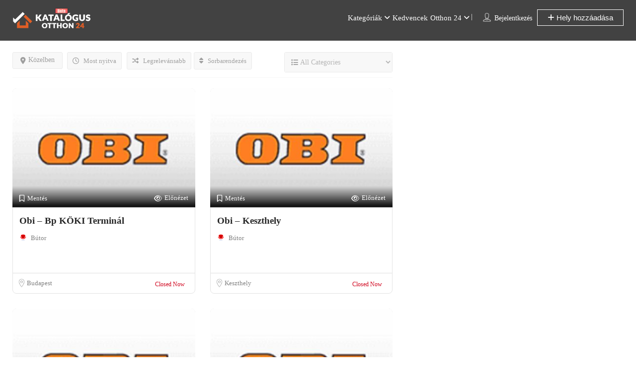

--- FILE ---
content_type: text/html; charset=UTF-8
request_url: https://katalogus.otthon24.hu/jellemzo/hangszigeteles/
body_size: 44030
content:
<!DOCTYPE html>
<!--[if IE 7 ]><html class="ie7"> <![endif]-->
<!--[if IE 8 ]><html class="ie8"> <![endif]--><html lang="hu"><head><script data-no-optimize="1">var litespeed_docref=sessionStorage.getItem("litespeed_docref");litespeed_docref&&(Object.defineProperty(document,"referrer",{get:function(){return litespeed_docref}}),sessionStorage.removeItem("litespeed_docref"));</script> <meta charset="UTF-8"><meta name="viewport" content="width=device-width, initial-scale=1"><meta http-equiv="Content-Type" content="text/html;charset=utf-8"><meta HTTP-EQUIV="CACHE-CONTROL" CONTENT="NO-CACHE"/><link rel="shortcut icon" href="https://katalogus.otthon24.hu/wp-content/uploads/2017/04/logo-24x24.png"/><meta name='robots' content='index, follow, max-image-preview:large, max-snippet:-1, max-video-preview:-1' /><title>Hangszigetelés Archives - Otthon 24 - Katalógus</title><link rel="canonical" href="https://katalogus.otthon24.hu/features/hangszigeteles/" /><link rel="next" href="https://katalogus.otthon24.hu/features/hangszigeteles/page/2/" /><meta property="og:locale" content="hu_HU" /><meta property="og:type" content="article" /><meta property="og:title" content="Hangszigetelés Archívum" /><meta property="og:url" content="https://katalogus.otthon24.hu/features/hangszigeteles/" /><meta property="og:site_name" content="Otthon 24 - Katalógus" /><meta property="og:image" content="https://katalogus.otthon24.hu/wp-content/uploads/2018/03/otthon24-lakberendezési-építőipari-katalógus-kezdő-2.jpg" /><meta property="og:image:width" content="1078" /><meta property="og:image:height" content="512" /><meta property="og:image:type" content="image/jpeg" /><meta name="twitter:card" content="summary_large_image" /><meta name="twitter:site" content="@Otthon24" /> <script type="application/ld+json" class="yoast-schema-graph">{"@context":"https://schema.org","@graph":[{"@type":"CollectionPage","@id":"https://katalogus.otthon24.hu/features/hangszigeteles/","url":"https://katalogus.otthon24.hu/features/hangszigeteles/","name":"Hangszigetelés Archives - Otthon 24 - Katalógus","isPartOf":{"@id":"https://katalogus.otthon24.hu/#website"},"primaryImageOfPage":{"@id":"https://katalogus.otthon24.hu/features/hangszigeteles/#primaryimage"},"image":{"@id":"https://katalogus.otthon24.hu/features/hangszigeteles/#primaryimage"},"thumbnailUrl":"https://katalogus.otthon24.hu/wp-content/uploads/2018/03/obi-web-1-1-1-1-1-1-1-1-1-1-1-1-1-1-1-1-1-1-1-1-1-2-1-1-1-1-1.jpg","breadcrumb":{"@id":"https://katalogus.otthon24.hu/features/hangszigeteles/#breadcrumb"},"inLanguage":"hu"},{"@type":"ImageObject","inLanguage":"hu","@id":"https://katalogus.otthon24.hu/features/hangszigeteles/#primaryimage","url":"https://katalogus.otthon24.hu/wp-content/uploads/2018/03/obi-web-1-1-1-1-1-1-1-1-1-1-1-1-1-1-1-1-1-1-1-1-1-2-1-1-1-1-1.jpg","contentUrl":"https://katalogus.otthon24.hu/wp-content/uploads/2018/03/obi-web-1-1-1-1-1-1-1-1-1-1-1-1-1-1-1-1-1-1-1-1-1-2-1-1-1-1-1.jpg","width":730,"height":470},{"@type":"BreadcrumbList","@id":"https://katalogus.otthon24.hu/features/hangszigeteles/#breadcrumb","itemListElement":[{"@type":"ListItem","position":1,"name":"Home","item":"https://katalogus.otthon24.hu/"},{"@type":"ListItem","position":2,"name":"Építőanyag","item":"https://katalogus.otthon24.hu/features/epitoanyag/"},{"@type":"ListItem","position":3,"name":"Szigetelő anyagok","item":"https://katalogus.otthon24.hu/features/szigetelo-anyagok/"},{"@type":"ListItem","position":4,"name":"Hangszigetelés"}]},{"@type":"WebSite","@id":"https://katalogus.otthon24.hu/#website","url":"https://katalogus.otthon24.hu/","name":"Otthon 24 - Katalógus","description":"Minden ami Lakberendezés, bútor építkezés és dekoráció","publisher":{"@id":"https://katalogus.otthon24.hu/#organization"},"potentialAction":[{"@type":"SearchAction","target":{"@type":"EntryPoint","urlTemplate":"https://katalogus.otthon24.hu/?s={search_term_string}"},"query-input":"required name=search_term_string"}],"inLanguage":"hu"},{"@type":"Organization","@id":"https://katalogus.otthon24.hu/#organization","name":"Otthon 24 Katalógus","url":"https://katalogus.otthon24.hu/","logo":{"@type":"ImageObject","inLanguage":"hu","@id":"https://katalogus.otthon24.hu/#/schema/logo/image/","url":"https://katalogus.otthon24.hu/wp-content/uploads/2017/04/logo-mobil-otthon24-retina.png","contentUrl":"https://katalogus.otthon24.hu/wp-content/uploads/2017/04/logo-mobil-otthon24-retina.png","width":280,"height":96,"caption":"Otthon 24 Katalógus"},"image":{"@id":"https://katalogus.otthon24.hu/#/schema/logo/image/"},"sameAs":["https://www.facebook.com/otthon24","https://twitter.com/Otthon24","https://www.instagram.com/otthon24/","https://hu.pinterest.com/otthon24/","https://www.youtube.com/channel/UCQdPvGSxozIwaRJDMiXqYkw"]}]}</script> <link rel='dns-prefetch' href='//maps.googleapis.com' /><link rel='dns-prefetch' href='//html5shim.googlecode.com' /><link rel='dns-prefetch' href='//www.google.com' /><link rel='dns-prefetch' href='//fonts.googleapis.com' /><link rel='preconnect' href='https://fonts.gstatic.com' crossorigin /><link rel="alternate" type="application/rss+xml" title="Otthon 24 - Katalógus &raquo; hírcsatorna" href="https://katalogus.otthon24.hu/feed/" /><link rel="alternate" type="application/rss+xml" title="Otthon 24 - Katalógus &raquo; hozzászólás hírcsatorna" href="https://katalogus.otthon24.hu/comments/feed/" /><link rel="alternate" type="application/rss+xml" title="Otthon 24 - Katalógus &raquo; Hangszigetelés Features hírforrás" href="https://katalogus.otthon24.hu/jellemzo/hangszigeteles/feed/" /><link data-optimized="2" rel="stylesheet" href="https://katalogus.otthon24.hu/wp-content/litespeed/css/70c369394f4ab92951deebb8bde42659.css?ver=e700e" /><link rel="preload" as="style" href="https://fonts.googleapis.com/css?family=Quicksand:300,400,500,600,700%7COpen%20Sans:300,400,500,600,700,800,300italic,400italic,500italic,600italic,700italic,800italic&#038;display=swap&#038;ver=1709051697" /><noscript><link rel="stylesheet" href="https://fonts.googleapis.com/css?family=Quicksand:300,400,500,600,700%7COpen%20Sans:300,400,500,600,700,800,300italic,400italic,500italic,600italic,700italic,800italic&#038;display=swap&#038;ver=1709051697" /></noscript><script type="litespeed/javascript">window._nslDOMReady=(function(){const executedCallbacks=new Set();return function(callback){if(executedCallbacks.has(callback))return;const wrappedCallback=function(){if(executedCallbacks.has(callback))return;executedCallbacks.add(callback);callback()};if(document.readyState==="complete"||document.readyState==="interactive"){wrappedCallback()}else{document.addEventListener("DOMContentLiteSpeedLoaded",wrappedCallback)}}})()</script><script type="litespeed/javascript" data-src="https://katalogus.otthon24.hu/wp-includes/js/jquery/jquery.min.js" id="jquery-core-js"></script> <script id="ajax-login-script-js-extra" type="litespeed/javascript">var ajax_login_object={"ajaxurl":"https:\/\/katalogus.otthon24.hu\/wp-admin\/admin-ajax.php","redirecturl":"https:\/\/katalogus.otthon24.hu\/jellemzo\/hangszigeteles\/","loadingmessage":"<span class=\"alert alert-info\">Please wait...<i class=\"fa fa-spinner fa-spin\"><\/i><\/span>"}</script> <script id="search-ajax-script-js-extra" type="litespeed/javascript">var ajax_search_term_object={"ajaxurl":"https:\/\/katalogus.otthon24.hu\/wp-admin\/admin-ajax.php","noresult":"Legut\u00f3bbi","listing":"Helyek","resultfor":"Tal\u00e1latok erre:"}</script> <script id="ajax-single-ajax-js-extra" type="litespeed/javascript">var single_ajax_object={"ajaxurl":"https:\/\/katalogus.otthon24.hu\/wp-admin\/admin-ajax.php"}</script> <script id="ajax-approvereview-script-js-extra" type="litespeed/javascript">var ajax_approvereview_object={"ajaxurl":"https:\/\/katalogus.otthon24.hu\/wp-admin\/admin-ajax.php"}</script> <script id="listingpro_home_map-js-extra" type="litespeed/javascript">var listingpro_home_map_object={"ajaxurl":"https:\/\/katalogus.otthon24.hu\/wp-admin\/admin-ajax.php"}</script> <script id="ajax-needlogin-ajax-js-extra" type="litespeed/javascript">var needlogin_object={"ajaxurl":"https:\/\/katalogus.otthon24.hu\/wp-admin\/admin-ajax.php"}</script> <script id="review-submit-ajax-js-extra" type="litespeed/javascript">var ajax_review_object={"ajaxurl":"https:\/\/katalogus.otthon24.hu\/wp-admin\/admin-ajax.php"}</script> <script type="litespeed/javascript" data-src="https://maps.googleapis.com/maps/api/js?key=AIzaSyBRNC9QubHCz7EB06PKUOGeMFBV15BJGsc&amp;libraries=places&amp;ver=6.4.7" id="mapsjs-js"></script> <script id="ajax-term-script-js-extra" type="litespeed/javascript">var ajax_term_object={"ajaxurl":"https:\/\/katalogus.otthon24.hu\/wp-admin\/admin-ajax.php"}</script> <script type="litespeed/javascript" data-src="https://katalogus.otthon24.hu/wp-content/litespeed/localres/aHR0cHM6Ly93d3cuZ29vZ2xlLmNvbS9yZWNhcHRjaGEvYXBpLmpz?render=6LfSeEEUAAAAAOqF0vYmClbwTV1cRaBhPVMMV84Q&amp;ver=1" id="recaptcha-js"></script> <script></script><link rel="https://api.w.org/" href="https://katalogus.otthon24.hu/wp-json/" /><link rel="EditURI" type="application/rsd+xml" title="RSD" href="https://katalogus.otthon24.hu/xmlrpc.php?rsd" /><meta name="generator" content="WordPress 6.4.7" /><meta name="generator" content="Redux 4.5.10" /> <script type="litespeed/javascript" data-src="https://www.googletagmanager.com/gtag/js?id=UA-59102500-1"></script> <script type="litespeed/javascript">window.dataLayer=window.dataLayer||[];function gtag(){dataLayer.push(arguments)}
gtag('js',new Date());gtag('config','UA-59102500-1')</script><meta name="generator" content="Elementor 3.19.3; features: e_optimized_assets_loading, e_optimized_css_loading, additional_custom_breakpoints, block_editor_assets_optimize, e_image_loading_optimization; settings: css_print_method-external, google_font-enabled, font_display-auto"><meta name="generator" content="Powered by WPBakery Page Builder - drag and drop page builder for WordPress."/> <script type="litespeed/javascript">jQuery(document).ready(function(){})</script><noscript><style>.wpb_animate_when_almost_visible { opacity: 1; }</style></noscript> <script type="litespeed/javascript">jQuery(document).ready(function(){jQuery('select.form-control').removeClass('form-control').addClass('custom-form-control')})</script> </head><body class="archive tax-features term-hangszigeteles term-418 listing-skeleton-view-grid_view wpb-js-composer js-comp-ver-7.5 vc_responsive elementor-default elementor-kit-1464" data-submitlink="https://katalogus.otthon24.hu/submit-listing/" data-sliderstyle="style1" data-defaultmaplat="47.493031" data-defaultmaplot="19.055592" data-lpsearchmode="keyword" data-maplistingby="geolocaion" >
<input type="hidden" id="lpNonce" name="lpNonce" value="46da4f6953" /><input type="hidden" name="_wp_http_referer" value="/jellemzo/hangszigeteles/" /><input type="hidden" id="start_of_weekk" value="1"><div id="page"  data-detail-page-style="lp_detail_page_styles2" data-lpattern="no_region" data-sitelogo="https://katalogus.otthon24.hu/wp-content/uploads/2017/04/lakberendezési-építőipari-katalógus-otthon-24.png" data-site-url="https://katalogus.otthon24.hu/" data-ipapi="ip_api" data-lpcurrentloconhome="1" data-mtoken="0" data-mtype="google" data-mstyle="1"  class="clearfix lp_detail_page_styles2"><div class="lp-header pos-relative header-inner-page-wrap No"><div class="header-container  3   " style=""><div class="lp-customize-header-outer lp-color-header-style lp-customize-header-outer-7"><header class="header-without-topbar header-fixed pos-relative lp-header-full-width"><div id="menu" class="menu-height-0 small-screen">
<a href="https://katalogus.otthon24.hu/submit-listing/" class="lpl-button lpl-add-listing-loggedout">Hely hozzáadása</a>
<a class="lpl-button md-trigger" data-modal="modal-3">Bejelentkezés</a><ul id="menu-mobil-menu" class="mobile-menu"><li id="menu-item-369" class="menu-item menu-item-type-post_type menu-item-object-page menu-item-home menu-item-369"><a href="https://katalogus.otthon24.hu/">Kezdő oldal</a></li><li id="menu-item-989" class="menu-item menu-item-type-post_type menu-item-object-page menu-item-989"><a href="https://katalogus.otthon24.hu/kedvencek/">Kedvencek</a></li><li id="menu-item-371" class="menu-item menu-item-type-custom menu-item-object-custom menu-item-371"><a href="https://www.otthon24.hu">Magazin</a></li><li id="menu-item-1417" class="menu-item menu-item-type-custom menu-item-object-custom menu-item-1417"><a href="https://kreativ.otthon24.hu">Kreatív &#8211; DIY</a></li><li id="menu-item-1368" class="menu-item menu-item-type-post_type menu-item-object-page menu-item-1368"><a href="https://katalogus.otthon24.hu/sugo/">Súgó</a></li></ul></div><div class="lp-menu-bar header-bg-color-class"><div class="fullwidth-header"><div class="row"><div class="col-md-2 col-xs-6 lp-logo-container"><div class="lp-logo">
<a href="https://katalogus.otthon24.hu/">
<img data-lazyloaded="1" src="[data-uri]" width="310" height="90" data-src="https://katalogus.otthon24.hu/wp-content/uploads/2017/04/lakberendezési-építőipari-katalógus-otthon-24.png" alt="image" />                            </a></div></div><div class="header-right-panel clearfix col-md-10 col-sm-10 col-xs-12"><div class="lp-search-chnage-styles-st lp-search-chnage-styles-st-fix"><div class="header-filter pos-relative form-group margin-bottom-0 col-md-6 "><form autocomplete="off" class="form-inline top-search-form" action="https://katalogus.otthon24.hu" method="get"
accept-charset="UTF-8"><div class="search-form-field input-group width-49-percent margin-right-15 "><div class="input-group-addon lp-border">Mi</div><div class="pos-relative"><div class="what-placeholder pos-relative" data-holder=""><input autocomplete="off" type="text"
class="lp-suggested-search js-typeahead-input lp-search-input form-control ui-autocomplete-input dropdown_fields"
name="select" id="select" placeholder="Pl. bútor, konyha, dekoráció"
value="" data-prev-value='0'
data-noresult="More results for"><i class="cross-search-q fa fa-times-circle" aria-hidden="true"></i><img data-lazyloaded="1" src="[data-uri]" width="70" height="100" class='loadinerSearch'
alt="image" data-src="https://katalogus.otthon24.hu/wp-content/themes/listingpro/assets/images/search-load.gif"/></div><div id="input-dropdown"><ul><li class="lp-wrap-cats" data-catid="283"><img class="d-icon" alt="image" src="[data-uri]" /><span class="lp-s-cat">Burkolat</span></li><li class="lp-wrap-cats" data-catid="72"><img class="d-icon" alt="image" src="[data-uri]" /><span class="lp-s-cat">Bútor</span></li><li class="lp-wrap-cats" data-catid="73"><img class="d-icon" alt="image" src="[data-uri]" /><span class="lp-s-cat">Dekoráció - Konyha</span></li><li class="lp-wrap-cats" data-catid="351"><img class="d-icon" alt="image" src="[data-uri]" /><span class="lp-s-cat">Kert</span></li><li class="lp-wrap-cats" data-catid="44"><img class="d-icon" alt="image" src="[data-uri]" /><span class="lp-s-cat">Lakberendezők - Tervezők</span></li><li class="lp-wrap-cats" data-catid="286"><img class="d-icon" alt="image" src="[data-uri]" /><span class="lp-s-cat">Nyílászáró</span></li><li class="lp-wrap-cats" data-catid="284"><img class="d-icon" alt="image" src="[data-uri]" /><span class="lp-s-cat">Építőanyag</span></li><li class="lp-wrap-cats" data-catid="285"><img class="d-icon" alt="image" src="[data-uri]" /><span class="lp-s-cat">Épületgépészet</span></li></ul><div style="display:none" id="def-cats">&lt;li class=&quot;lp-wrap-cats&quot; data-catid=&quot;283&quot;&gt;&lt;img class=&quot;d-icon&quot; alt=&quot;image&quot; src=&quot;[data-uri]&quot; /&gt;&lt;span class=&quot;lp-s-cat&quot;&gt;Burkolat&lt;/span&gt;&lt;/li&gt;&lt;li class=&quot;lp-wrap-cats&quot; data-catid=&quot;72&quot;&gt;&lt;img class=&quot;d-icon&quot; alt=&quot;image&quot; src=&quot;[data-uri]&quot; /&gt;&lt;span class=&quot;lp-s-cat&quot;&gt;Bútor&lt;/span&gt;&lt;/li&gt;&lt;li class=&quot;lp-wrap-cats&quot; data-catid=&quot;73&quot;&gt;&lt;img class=&quot;d-icon&quot; alt=&quot;image&quot; src=&quot;[data-uri]&quot; /&gt;&lt;span class=&quot;lp-s-cat&quot;&gt;Dekoráció - Konyha&lt;/span&gt;&lt;/li&gt;&lt;li class=&quot;lp-wrap-cats&quot; data-catid=&quot;351&quot;&gt;&lt;img class=&quot;d-icon&quot; alt=&quot;image&quot; src=&quot;[data-uri]&quot; /&gt;&lt;span class=&quot;lp-s-cat&quot;&gt;Kert&lt;/span&gt;&lt;/li&gt;&lt;li class=&quot;lp-wrap-cats&quot; data-catid=&quot;44&quot;&gt;&lt;img class=&quot;d-icon&quot; alt=&quot;image&quot; src=&quot;[data-uri]&quot; /&gt;&lt;span class=&quot;lp-s-cat&quot;&gt;Lakberendezők - Tervezők&lt;/span&gt;&lt;/li&gt;&lt;li class=&quot;lp-wrap-cats&quot; data-catid=&quot;286&quot;&gt;&lt;img class=&quot;d-icon&quot; alt=&quot;image&quot; src=&quot;[data-uri]&quot; /&gt;&lt;span class=&quot;lp-s-cat&quot;&gt;Nyílászáró&lt;/span&gt;&lt;/li&gt;&lt;li class=&quot;lp-wrap-cats&quot; data-catid=&quot;284&quot;&gt;&lt;img class=&quot;d-icon&quot; alt=&quot;image&quot; src=&quot;[data-uri]&quot; /&gt;&lt;span class=&quot;lp-s-cat&quot;&gt;Építőanyag&lt;/span&gt;&lt;/li&gt;&lt;li class=&quot;lp-wrap-cats&quot; data-catid=&quot;285&quot;&gt;&lt;img class=&quot;d-icon&quot; alt=&quot;image&quot; src=&quot;[data-uri]&quot; /&gt;&lt;span class=&quot;lp-s-cat&quot;&gt;Épületgépészet&lt;/span&gt;&lt;/li&gt;</div></div></div></div><div class="input-group width-49-percent "><div class="input-group-addon lp-border">Hol</div><div class="ui-widget"><select class="select2" name="lp_s_loc" id="searchlocation"><option id="def_location"
value="">Városod ...</option><option  value="430">Kecskemét</option><option  value="446">Veszprém</option><option  value="462">Lenti</option><option  value="478">Hódmezővásárhely</option><option  value="494">Salgótarján</option><option  value="510">Budakeszi</option><option  value="71">Budapest</option><option  value="431">Békéscsaba</option><option  value="447">Siófok</option><option  value="463">Kunhegyes</option><option  value="479">Hajdúszoboszló</option><option  value="495">Pilisvörösvár</option><option  value="511">Százhalombatta</option><option  value="279">Tamási</option><option  value="432">Szeged</option><option  value="448">Tatabánya</option><option  value="464">Körmend</option><option  value="480">Hajdúböszörmény</option><option  value="496">Pásztó</option><option  value="512">Szigethalom</option><option  value="280">Győr</option><option  value="433">Esztergom</option><option  value="449">Berettyóújfalu</option><option  value="465">Komárom</option><option  value="481">Vértesszőlős</option><option  value="497">Pápa</option><option  value="513">Kistarcsa</option><option  value="281">Mórahalom</option><option  value="434">Székesfehérvár</option><option  value="450">Barcs</option><option  value="466">Kisvárda</option><option  value="482">Veresegyház</option><option  value="498">Paks</option><option  value="536">Tarján</option><option  value="282">Visegrád</option><option  value="435">Kaposvár</option><option  value="451">Balassagyarmat</option><option  value="467">Kiskunlacháza</option><option  value="483">Várpalota</option><option  value="499">Ózd</option><option  value="541">Tököl</option><option  value="303">Budaörs</option><option  value="436">Zalaegerszeg</option><option  value="452">Baja</option><option  value="468">Kiskunhalas</option><option  value="484">Vác</option><option  value="500">Orosháza</option><option  value="542">Csömör</option><option  value="338">Maglód</option><option  value="437">Szombathely</option><option  value="453">Ajka</option><option  value="469">Kiskunfélegyháza</option><option  value="485">Tiszaújváros</option><option  value="501">Nagykőrös</option><option  value="376">Dunakeszi</option><option  value="438">Budakalász</option><option  value="454">Gyula</option><option  value="470">Kiskőrös</option><option  value="486">Szentgotthárd</option><option  value="502">Nagykáta</option><option  value="377">Szigetszentmiklós</option><option  value="439">Fót</option><option  value="455">Gyomaendrőd</option><option  value="471">Keszthely</option><option  value="487">Szentes</option><option  value="503">Nagyatád</option><option  value="424">Pécs</option><option  value="440">Gyöngyös</option><option  value="456">Gödöllő</option><option  value="472">Kazincbarcika</option><option  value="488">Szentendre</option><option  value="504">Mosonmagyaróvár</option><option  value="425">Vecsés</option><option  value="441">Eger</option><option  value="457">Érd</option><option  value="473">Karcag</option><option  value="489">Szarvas</option><option  value="505">Monor</option><option  value="426">Miskolc</option><option  value="442">Szekszárd</option><option  value="458">Dunaharaszti</option><option  value="474">Kapuvár</option><option  value="490">Sümeg</option><option  value="506">Mohács</option><option  value="427">Szolnok</option><option  value="443">Dunaújváros</option><option  value="459">Dombóvár</option><option  value="475">Kalocsa</option><option  value="491">Siklós</option><option  value="507">Mezőtúr</option><option  value="428">Nyíregyháza</option><option  value="444">Nagykanizsa</option><option  value="460">Dabas</option><option  value="476">Jászberény</option><option  value="492">Sárvár</option><option  value="508">Mátészalka</option><option  value="429">Debrecen</option><option  value="445">Sopron</option><option  value="461">Cegléd</option><option  value="477">Hatvan</option><option  value="493">Sárospatak</option><option  value="509">Makó</option>
</select></div></div><div class="lp-search-btn-header pos-relative"><input value="" class="lp-search-btn lp-search-icon" type="submit">
<i class="fa-sharp fa-solid fa-magnifying-glass"></i>
<img data-lazyloaded="1" src="[data-uri]" width="120" height="120" alt="image" data-src="https://katalogus.otthon24.hu/wp-content/themes/listingpro/assets/images/ellipsis.gif"
class="searchloading loader-inner-header"></div>
<input type="hidden" name="lp_s_tag" id="lp_s_tag" value=""><input type="hidden" name="lp_s_cat" id="lp_s_cat" value=""><input type="hidden" name="s" value="home"><input type="hidden" name="post_type" value="listing"></form></div></div><div class="col-xs-6 mobile-nav-icon">
<a href="#menu" class="nav-icon">
<span class="icon-bar"></span>
<span class="icon-bar"></span>
<span class="icon-bar"></span>
</a></div><div class="col-md-7 col-xs-12 lp-menu-container clearfix pull-right"><div class="pull-right"><div class="lp-joinus-icon-outer"><div class="lp-joinus-icon"><div class="lp-join-now">
<span>
<img class="icon icons8-contacts" src="[data-uri]" alt="contacts">            </span>
<a class="md-trigger" data-modal="modal-3">Bejelentkezés</a></div></div></div><div class="pull-right lp-add-listing-btn"><ul><li><a href="https://katalogus.otthon24.hu/submit-listing/" class="header-list-icon-st6 header-list-icon-st7">
<i class="fa fa-plus"></i>
Hely hozzáadása                                                    </a></li></ul></div></div><div class="pull-right padding-right-10"><div class="lp-menu menu  lp-menu-outer lp-nav-menu-after"><div class="menu-inner-container"><ul id="menu-inner-1" class="inner_menu "><li class="menu-item menu-item-type-custom menu-item-object-custom menu-item-has-children menu-item-102"><a>Kategóriák</a><ul class="sub-menu"><li class="menu-item menu-item-type-taxonomy menu-item-object-listing-category menu-item-821"><a href="https://katalogus.otthon24.hu/szolgaltatas-kategoria/butorboltok/">Bútor</a></li><li class="menu-item menu-item-type-taxonomy menu-item-object-listing-category menu-item-820"><a href="https://katalogus.otthon24.hu/szolgaltatas-kategoria/lakberendezes-dekoracio/">Dekoráció &#8211; Konyha</a></li><li class="menu-item menu-item-type-taxonomy menu-item-object-listing-category menu-item-819"><a href="https://katalogus.otthon24.hu/szolgaltatas-kategoria/burkolatbolt/">Burkolat</a></li><li class="menu-item menu-item-type-taxonomy menu-item-object-listing-category menu-item-818"><a href="https://katalogus.otthon24.hu/szolgaltatas-kategoria/nyilaszaro-bolto/">Nyílászáró</a></li><li class="menu-item menu-item-type-taxonomy menu-item-object-listing-category menu-item-817"><a href="https://katalogus.otthon24.hu/szolgaltatas-kategoria/epuletgepeszet-bolt/">Épületgépészet</a></li><li class="menu-item menu-item-type-taxonomy menu-item-object-listing-category menu-item-816"><a href="https://katalogus.otthon24.hu/szolgaltatas-kategoria/eptoanyag-bolt/">Építőanyag</a></li><li class="menu-item menu-item-type-taxonomy menu-item-object-listing-category menu-item-815"><a href="https://katalogus.otthon24.hu/szolgaltatas-kategoria/kert/">Kert</a></li><li class="menu-item menu-item-type-taxonomy menu-item-object-listing-category menu-item-239"><a href="https://katalogus.otthon24.hu/szolgaltatas-kategoria/lakberendezok-tervezok/">Lakberendezők &#8211; Tervezők</a></li></ul></li><li class="menu-item menu-item-type-post_type menu-item-object-page menu-item-985"><a href="https://katalogus.otthon24.hu/kedvencek/">Kedvencek</a></li><li class="menu-item menu-item-type-custom menu-item-object-custom menu-item-has-children menu-item-135"><a>Otthon 24</a><ul class="sub-menu"><li class="menu-item menu-item-type-custom menu-item-object-custom menu-item-241"><a href="https://www.otthon24.hu">Magazin</a></li><li class="menu-item menu-item-type-custom menu-item-object-custom menu-item-1415"><a href="https://kreativ.otthon24.hu">Kreatív &#8211; DIY Játszótér</a></li><li class="menu-item menu-item-type-post_type menu-item-object-page menu-item-home menu-item-1366"><a href="https://katalogus.otthon24.hu/">Katalógus</a></li></ul></li></ul></div></div></div></div></div></div></div></div></header></div><div class="md-modal md-effect-3" id="modal-3"></div><div class="md-overlay"></div><div class="lp-top-notification-bar"></div><div class="md-modal md-effect-3" id="listing-preview-popup"><div class="container"><div class="md-content "><div class="row popup-inner-left-padding "></div></div></div>
<a class="md-close widget-map-click"><i class="fa fa-close"></i></a></div><div class="md-overlay content-loading"></div><div class="md-modal md-effect-map-btn" id="grid-show-popup"><div class="container"><div class="md-content "><div class="row grid-show-popup" data-loader="https://katalogus.otthon24.hu/wp-content/themes/listingpro/assets/images/content-loader.gif">
<img data-lazyloaded="1" src="[data-uri]" width="640" height="640" alt='image' data-src="https://katalogus.otthon24.hu/wp-content/themes/listingpro/assets/images/content-loader.gif" /></div></div></div>
<a class="md-close widget-map-click"><i class="fa fa-close"></i></a></div><div id="lp-hidden-map" style="width:300px;height:300px;position:absolute;left:-300000px"></div><div class="modal fade" id="lp_report_listing" tabindex="-1" role="dialog" aria-labelledby="exampleModalLabel" aria-hidden="true">
<input type="hidden" id="lp_posttype" name="lp_posttype" value="">
<input type="hidden" id="lp_postid" name="lp_postid" value="">
<input type="hidden" id="lp_reportedby" name="lp_reportedby" value=""><div class="modal-dialog" role="document"><div class="modal-content">
<button id="lp_close_reason" type="button" class="close-report-btn" data-dismiss="modal" aria-label="Close">
<span aria-hidden="true"><i class="fa fa-close"></i></span>
</button><div class="modal-body"><form><div class="form-group">
<label for="lp_report_reason" class="col-form-label">Why Are You Reposrting this Listing?</label><textarea class="form-control" id="lp_report_reason" name="lp_report_reason" placeholder="Please provide your reason here..."></textarea></div></form>
<button id="lp-report-this-listing" type="button" class="btn btn-primary">Jelentsd most!</button></div></div></div></div></div></div><section class="page-container clearfix section-fixed listing-with-map pos-relative taxonomy" id="features"><div class="sidemap-container pull-right sidemap-fixed"><div class="overlay_on_map_for_filter"></div><div class="map-pop map-container3" id="map-section"><div id='map' class="mapSidebar"></div></div><a href="#" class="open-img-view"><i class="fa fa-file-image-o"></i></a></div><div class="all-list-map"></div><div class=" pull-left post-with-map-container-right"><div class="post-with-map-container pull-left"><div class="row"><div class="col-md-12 col-sm-12 col-xs-12"> <script type="litespeed/javascript" data-src="//pagead2.googlesyndication.com/pagead/js/adsbygoogle.js"></script> 
<ins class="adsbygoogle" style="display: block;" data-ad-client="ca-pub-6134111571614127" data-ad-slot="8412845672" data-ad-format="auto"></ins> <script type="litespeed/javascript">(adsbygoogle=window.adsbygoogle||[]).push({})</script> </div></div><div class="margin-bottom-20 margin-top-30"><div class="row listing-style-3"><div class="col-md-12 search-row margin-top-subtract-35"><form autocomplete="off" class="clearfix" method="post" enctype="multipart/form-data" id="searchform"><div class="filter-top-section pos-relative row"><div class="lp-title col-md-10 col-sm-10"><h3 class="test2" data-rstring='Találatok erre: <span class="font-bold">Hangszigetelés</span>'>Results For  <span class="font-bold term-name">Hangszigetelés</span> <span class="font-bold lstring">Helyek</span></h3></div><div class="pull-right margin-right-0 col-md-2 col-sm-2 clearfix"><div class="listing-view-layout"><ul><li><a class="grid active" href="#"><i class="fa fa-th-large"></i></a></li><li><a class="list " href="#"><i class="fa fa-list-ul"></i></a></li><li><a href="#" class="open-map-view"><i class="fa fa-map-o"></i></a></li></ul></div></div></div><div class="form-inline lp-filter-inner" id="pop">
<a href="#" class="open-map-view"><i class="fa fa-map-o"></i></a>
<a id="see_filter">See Filters</a><div class="more-filter lp-filter-inner-wrapper" id="more_filters" style="display: block !important;"><div class="more-filter-left-col col-md-9 col-xs-9 pull-left"><div class="row"><div class="search-filters form-group"><ul><li class="lp-tooltip-outer listing_openTime"><a data-time="close"><i class="fa fa-clock-o" aria-hidden="true"></i> Most nyitva</a><div class="lp-tooltip-div"><div class="lp-tool-tip-content clearfix lp-tooltip-outer-responsive"><p class="margin-0">
Klikkelj a most nyitva lévő helyekért</p></div></div></li></ul></div><div data-nearmeunit="km" id="lp-find-near-me" class="search-filters form-group padding-right-0"><ul><li class="lp-tooltip-outer">
<a  class="btn default near-me-btn"><i class="fa fa-map-marker" aria-hidden="true"></i>   Közelben</a><div class="lp-tooltip-div"><div class="lp-tool-tip-content clearfix lp-tooltip-outer-responsive"><p class="margin-0">
Klikkelj a közeli helyekért</p></div></div><div class="lp-tooltip-div-hidden"><div class="lp-tool-tip-content clearfix lp-tooltip-outer-responsive"><div class="location-filters location-filters-wrapper"><div id="pac-container" class="clearfix"><div class="clearfix row"><div class="lp-price-range-btnn col-md-1 text-right padding-0">
0</div><div class="col-md-9" id="distance_range_div">
<input id="distance_range" name="distance_range" type="text" data-slider-min="0" data-slider-max="250" data-slider-step="1" data-slider-value="105"/></div><div class="col-md-2 padding-0 text-left lp-price-range-btnn">
250</div><div style="display:none" class="col-md-4" id="distance_range_div_btn">
<a href="">New Location</a></div></div><div class="col-md-12 padding-top-10" style="display:none" >
<input id="pac-input" name="pac-input" type="text" placeholder="Enter a location" data-lat="" data-lng="" data-center-lat="" data-center-lng="" data-ne-lat="" data-ne-lng="" data-sw-lat="" data-sw-lng="" data-zoom=""></div></div></div></div></div></li></ul></div><div class="search-filters form-group padding-right-0"><ul><li data-best ="bestmatch" class="lp-tooltip-outer lp-search-best-matches">
<a class="btn default"><i class="fa fa-random" aria-hidden="true"></i> Legrelevánsabb</a><div class="lp-tooltip-div"><div class="lp-tool-tip-content clearfix"><p class="margin-0">
Klikkelj a releváns helyekért</p></div></div></li></ul></div><div class="clearfix lp-show-on-mobile"></div><div class="search-filters form-group padding-right-0"><ul><li class="lp-tooltip-outer">
<a class="btn default"><i class="fa fa-sort" aria-hidden="true"></i> Sorbarendezés</a><div class="lp-tooltip-div"><div class="lp-tool-tip-content clearfix"><div class="sortbyrated-outer"><div class="border-dropdown sortbyrated"><ul class="comboboxCategory clearfix" id="select-lp-more-filter"><li id="listingReviewed" class="sortbyfilter"><a href="" data-value="listing_reviewed">Legtöbbet értékelt</a></li><li id="mostviewed" class="sortbyfilter"><a href="" data-value="mostviewed">Legtöbbször megtekintett</a></li><li id="listingRate" class="sortbyfilter"><a href="#" data-value="listing_rate">Legjobb értékelések</a></li></ul></div></div></div></div></li></ul></div></div></div><div class="more-filter-right-col col-md-3 col-xs-3 pull-right"><div class="row"><div class="form-group pull-right margin-right-0 lp-search-cats-filter-dropdown"><div class="input-group border-dropdown"><div class="input-group-addon lp-border"><i class="fa fa-list"></i></div>
<select class="comboboxCategory chosen-select2 tag-select-four" name="searchcategory" id="searchcategory"><option value="">All Categories</option><option  value="72">Bútor</option><option  value="73">Dekoráció - Konyha</option><option  value="283">Burkolat</option><option  value="286">Nyílászáró</option><option  value="285">Épületgépészet</option><option  value="284">Építőanyag</option><option  value="351">Kert</option><option  value="44">Lakberendezők - Tervezők</option>                                                </select></div></div></div></div></div></div>
<input type="hidden" name="lp_search_loc" id="lp_search_loc" value="" />
<input type="submit" style="display:none;">
<input type="hidden" name="clat">
<input type="hidden" name="clong"></form><div class="lp-s-hidden-ara hide">
<input type="hidden" id="lp_current_query" value=""><input type="checkbox" name="searchtags[]" id="check_featuretax" class="searchtags" value="418" checked></div></div></div><div class="row"><div class="col-md-12"><div class="LPtagsContainer "></div></div></div></div><div class="content-grids-wraps"><div class="clearfix lp-list-page-grid " id="content-grids" ><div class="promoted-listings"><div class="md-overlay"></div></div><div data-feaimg="https://katalogus.otthon24.hu/wp-content/uploads/2018/03/obi-web-1-1-1-1-1-1-1-372x240.jpg" class="col-md-6 col-sm-12  lp-grid-box-contianer grid_view_s1 grid_view2 card1 lp-grid-box-contianer1" data-title="Obi – Bp KÖKI Terminál" data-postid="500" data-lattitue="47.4628001" data-longitute="19.144553900000005" data-posturl="https://katalogus.otthon24.hu/szolgaltato/obi-bp-koki-terminal/" data-lppinurl="https://katalogus.otthon24.hu/wp-content/themes/listingpro/assets/images/pins/pin.png"><div class="lp-grid-box"><div class="lp-grid-box-thumb-container"><div class="lp-grid-box-thumb"><div class="show-img">
<a href="https://katalogus.otthon24.hu/szolgaltato/obi-bp-koki-terminal/" >
<img data-lazyloaded="1" src="[data-uri]" width="372" height="240" data-src="https://katalogus.otthon24.hu/wp-content/uploads/2018/03/obi-web-1-1-1-1-1-1-1-372x240.jpg" alt="image">
</a></div><div class="hide-img listingpro-list-thumb">
<a href='https://katalogus.otthon24.hu/szolgaltato/obi-bp-koki-terminal/' >
<img data-lazyloaded="1" src="[data-uri]" width="372" height="240" alt='image' data-src='https://katalogus.otthon24.hu/wp-content/uploads/2018/03/obi-web-1-1-1-1-1-1-1-372x240.jpg' />
</a></div></div><div class="lp-grid-box-quick"><ul class="lp-post-quick-links"><li>
<a href="#" data-post-type="grids" data-post-id="500" data-success-text="Elmentve" class="status-btn add-to-fav lp-add-to-fav">
<i class="fa-regular fa-bookmark-o"></i> <span>Mentés</span>
</a></li><li>
<a class="icon-quick-eye md-trigger qickpopup" data-mappin="https://katalogus.otthon24.hu/wp-content/themes/listingpro/assets/images/pins/pin.png" data-modal="modal-126"><i class="fa fa-eye"></i> Előnézet</a></li></ul></div></div><div class="lp-grid-desc-container lp-border clearfix"><div class="lp-grid-box-description "><div class="lp-grid-box-left pull-left"><h4 class="lp-h4">
<a href="https://katalogus.otthon24.hu/szolgaltato/obi-bp-koki-terminal/">
Obi – Bp KÖKI Terminál																	</a></h4><ul><li></li><li class="middle"></li><li>
<span class="cat-icon"><img class="icon icons8-Food" src="[data-uri]" alt="cat-icon"></span>
<a href="https://katalogus.otthon24.hu/szolgaltatas-kategoria/butorboltok/">
Bútor
</a></li></ul></div><div class="lp-grid-box-right pull-right"></div></div><div class="lp-grid-box-bottom"><div class="pull-left"><div class="show">
<span class="cat-icon"><img class="icon icons8-mapMarkerGrey" src="[data-uri]" alt="mapMarkerGrey"></span>
<a href="https://katalogus.otthon24.hu/varos/budapest/">
Budapest
</a></div><div class="hide">
<span class="cat-icon">
<img class="icon icons8-mapMarkerGrey" src="[data-uri]" alt="mapMarkerGrey">										</span>
<span class="text gaddress">Budapest, OBI, Vak Bottyán utc...</span></div></div><div class="pull-right">
<a class="status-btn"><span class="grid-closed status-red li-listing-clock-outer">Closed Now</span>
</a></div><div class="clearfix"></div></div></div></div></div><div data-feaimg="https://katalogus.otthon24.hu/wp-content/uploads/2018/03/obi-web-1-1-1-1-1-1-1-1-1-1-1-1-1-1-1-1-1-1-1-1-1-1-372x240.jpg" class="col-md-6 col-sm-12  lp-grid-box-contianer grid_view_s1 grid_view2 card1 lp-grid-box-contianer1" data-title="Obi – Keszthely" data-postid="530" data-lattitue="46.77466561495077" data-longitute="17.2650330576721" data-posturl="https://katalogus.otthon24.hu/szolgaltato/obi-keszthely/" data-lppinurl="https://katalogus.otthon24.hu/wp-content/themes/listingpro/assets/images/pins/pin.png"><div class="lp-grid-box"><div class="lp-grid-box-thumb-container"><div class="lp-grid-box-thumb"><div class="show-img">
<a href="https://katalogus.otthon24.hu/szolgaltato/obi-keszthely/" >
<img data-lazyloaded="1" src="[data-uri]" width="372" height="240" data-src="https://katalogus.otthon24.hu/wp-content/uploads/2018/03/obi-web-1-1-1-1-1-1-1-1-1-1-1-1-1-1-1-1-1-1-1-1-1-1-372x240.jpg" alt="image">
</a></div><div class="hide-img listingpro-list-thumb">
<a href='https://katalogus.otthon24.hu/szolgaltato/obi-keszthely/' >
<img data-lazyloaded="1" src="[data-uri]" width="372" height="240" alt='image' data-src='https://katalogus.otthon24.hu/wp-content/uploads/2018/03/obi-web-1-1-1-1-1-1-1-1-1-1-1-1-1-1-1-1-1-1-1-1-1-1-372x240.jpg' />
</a></div></div><div class="lp-grid-box-quick"><ul class="lp-post-quick-links"><li>
<a href="#" data-post-type="grids" data-post-id="530" data-success-text="Elmentve" class="status-btn add-to-fav lp-add-to-fav">
<i class="fa-regular fa-bookmark-o"></i> <span>Mentés</span>
</a></li><li>
<a class="icon-quick-eye md-trigger qickpopup" data-mappin="https://katalogus.otthon24.hu/wp-content/themes/listingpro/assets/images/pins/pin.png" data-modal="modal-126"><i class="fa fa-eye"></i> Előnézet</a></li></ul></div></div><div class="lp-grid-desc-container lp-border clearfix"><div class="lp-grid-box-description "><div class="lp-grid-box-left pull-left"><h4 class="lp-h4">
<a href="https://katalogus.otthon24.hu/szolgaltato/obi-keszthely/">
Obi – Keszthely																	</a></h4><ul><li></li><li class="middle"></li><li>
<span class="cat-icon"><img class="icon icons8-Food" src="[data-uri]" alt="cat-icon"></span>
<a href="https://katalogus.otthon24.hu/szolgaltatas-kategoria/butorboltok/">
Bútor
</a></li></ul></div><div class="lp-grid-box-right pull-right"></div></div><div class="lp-grid-box-bottom"><div class="pull-left"><div class="show">
<span class="cat-icon"><img class="icon icons8-mapMarkerGrey" src="[data-uri]" alt="mapMarkerGrey"></span>
<a href="https://katalogus.otthon24.hu/varos/keszthely/">
Keszthely
</a></div><div class="hide">
<span class="cat-icon">
<img class="icon icons8-mapMarkerGrey" src="[data-uri]" alt="mapMarkerGrey">										</span>
<span class="text gaddress">OBI, 8360 Keszthely Frech Mikl...</span></div></div><div class="pull-right">
<a class="status-btn"><span class="grid-closed status-red li-listing-clock-outer">Closed Now</span>
</a></div><div class="clearfix"></div></div></div></div></div><div class="clearfix lp-archive-clearfix"></div><div data-feaimg="https://katalogus.otthon24.hu/wp-content/uploads/2018/03/obi-web-1-1-1-1-1-1-1-1-1-1-1-1-1-1-1-1-1-1-1-1-1-2-1-1-1-1-1-372x240.jpg" class="col-md-6 col-sm-12  lp-grid-box-contianer grid_view_s1 grid_view2 card1 lp-grid-box-contianer1" data-title="Obi – Székesfehérvár" data-postid="542" data-lattitue="47.19072920000001" data-longitute="18.42353520000006" data-posturl="https://katalogus.otthon24.hu/szolgaltato/obi-szekesfehervar/" data-lppinurl="https://katalogus.otthon24.hu/wp-content/themes/listingpro/assets/images/pins/pin.png"><div class="lp-grid-box"><div class="lp-grid-box-thumb-container"><div class="lp-grid-box-thumb"><div class="show-img">
<a href="https://katalogus.otthon24.hu/szolgaltato/obi-szekesfehervar/" >
<img data-lazyloaded="1" src="[data-uri]" width="372" height="240" data-src="https://katalogus.otthon24.hu/wp-content/uploads/2018/03/obi-web-1-1-1-1-1-1-1-1-1-1-1-1-1-1-1-1-1-1-1-1-1-2-1-1-1-1-1-372x240.jpg" alt="image">
</a></div><div class="hide-img listingpro-list-thumb">
<a href='https://katalogus.otthon24.hu/szolgaltato/obi-szekesfehervar/' >
<img data-lazyloaded="1" src="[data-uri]" width="372" height="240" alt='image' data-src='https://katalogus.otthon24.hu/wp-content/uploads/2018/03/obi-web-1-1-1-1-1-1-1-1-1-1-1-1-1-1-1-1-1-1-1-1-1-2-1-1-1-1-1-372x240.jpg' />
</a></div></div><div class="lp-grid-box-quick"><ul class="lp-post-quick-links"><li>
<a href="#" data-post-type="grids" data-post-id="542" data-success-text="Elmentve" class="status-btn add-to-fav lp-add-to-fav">
<i class="fa-regular fa-bookmark-o"></i> <span>Mentés</span>
</a></li><li>
<a class="icon-quick-eye md-trigger qickpopup" data-mappin="https://katalogus.otthon24.hu/wp-content/themes/listingpro/assets/images/pins/pin.png" data-modal="modal-126"><i class="fa fa-eye"></i> Előnézet</a></li></ul></div></div><div class="lp-grid-desc-container lp-border clearfix"><div class="lp-grid-box-description "><div class="lp-grid-box-left pull-left"><h4 class="lp-h4">
<a href="https://katalogus.otthon24.hu/szolgaltato/obi-szekesfehervar/">
Obi – Székesfehérvár																	</a></h4><ul><li></li><li class="middle"></li><li>
<span class="cat-icon"><img class="icon icons8-Food" src="[data-uri]" alt="cat-icon"></span>
<a href="https://katalogus.otthon24.hu/szolgaltatas-kategoria/butorboltok/">
Bútor
</a></li></ul></div><div class="lp-grid-box-right pull-right"></div></div><div class="lp-grid-box-bottom"><div class="pull-left"><div class="show">
<span class="cat-icon"><img class="icon icons8-mapMarkerGrey" src="[data-uri]" alt="mapMarkerGrey"></span>
<a href="https://katalogus.otthon24.hu/varos/szekesfehervar/">
Székesfehérvár
</a></div><div class="hide">
<span class="cat-icon">
<img class="icon icons8-mapMarkerGrey" src="[data-uri]" alt="mapMarkerGrey">										</span>
<span class="text gaddress">Székesfehérvár, OBI, Budai út ...</span></div></div><div class="pull-right">
<a class="status-btn"><span class="grid-closed status-red li-listing-clock-outer">Closed Now</span>
</a></div><div class="clearfix"></div></div></div></div></div><div data-feaimg="https://katalogus.otthon24.hu/wp-content/uploads/2018/03/obi-web-1-1-1-1-1-1-1-1-1-372x240.jpg" class="col-md-6 col-sm-12  lp-grid-box-contianer grid_view_s1 grid_view2 card1 lp-grid-box-contianer1" data-title="Obi – Gyöngyös" data-postid="504" data-lattitue="47.7667809" data-longitute="19.9108023" data-posturl="https://katalogus.otthon24.hu/szolgaltato/obi-gyongyos/" data-lppinurl="https://katalogus.otthon24.hu/wp-content/themes/listingpro/assets/images/pins/pin.png"><div class="lp-grid-box"><div class="lp-grid-box-thumb-container"><div class="lp-grid-box-thumb"><div class="show-img">
<a href="https://katalogus.otthon24.hu/szolgaltato/obi-gyongyos/" >
<img data-lazyloaded="1" src="[data-uri]" width="372" height="240" data-src="https://katalogus.otthon24.hu/wp-content/uploads/2018/03/obi-web-1-1-1-1-1-1-1-1-1-372x240.jpg" alt="image">
</a></div><div class="hide-img listingpro-list-thumb">
<a href='https://katalogus.otthon24.hu/szolgaltato/obi-gyongyos/' >
<img data-lazyloaded="1" src="[data-uri]" width="372" height="240" alt='image' data-src='https://katalogus.otthon24.hu/wp-content/uploads/2018/03/obi-web-1-1-1-1-1-1-1-1-1-372x240.jpg' />
</a></div></div><div class="lp-grid-box-quick"><ul class="lp-post-quick-links"><li>
<a href="#" data-post-type="grids" data-post-id="504" data-success-text="Elmentve" class="status-btn add-to-fav lp-add-to-fav">
<i class="fa-regular fa-bookmark-o"></i> <span>Mentés</span>
</a></li><li>
<a class="icon-quick-eye md-trigger qickpopup" data-mappin="https://katalogus.otthon24.hu/wp-content/themes/listingpro/assets/images/pins/pin.png" data-modal="modal-126"><i class="fa fa-eye"></i> Előnézet</a></li></ul></div></div><div class="lp-grid-desc-container lp-border clearfix"><div class="lp-grid-box-description "><div class="lp-grid-box-left pull-left"><h4 class="lp-h4">
<a href="https://katalogus.otthon24.hu/szolgaltato/obi-gyongyos/">
Obi – Gyöngyös																	</a></h4><ul><li></li><li class="middle"></li><li>
<span class="cat-icon"><img class="icon icons8-Food" src="[data-uri]" alt="cat-icon"></span>
<a href="https://katalogus.otthon24.hu/szolgaltatas-kategoria/butorboltok/">
Bútor
</a></li></ul></div><div class="lp-grid-box-right pull-right"></div></div><div class="lp-grid-box-bottom"><div class="pull-left"><div class="show">
<span class="cat-icon"><img class="icon icons8-mapMarkerGrey" src="[data-uri]" alt="mapMarkerGrey"></span>
<a href="https://katalogus.otthon24.hu/varos/gyongyos/">
Gyöngyös
</a></div><div class="hide">
<span class="cat-icon">
<img class="icon icons8-mapMarkerGrey" src="[data-uri]" alt="mapMarkerGrey">										</span>
<span class="text gaddress">Gyöngyös, OBI, Vásár utca 4, M...</span></div></div><div class="pull-right">
<a class="status-btn"><span class="grid-closed status-red li-listing-clock-outer">Closed Now</span>
</a></div><div class="clearfix"></div></div></div></div></div><div class="clearfix lp-archive-clearfix"></div><div data-feaimg="https://katalogus.otthon24.hu/wp-content/uploads/2018/03/obi-web-1-1-1-1-1-1-1-1-1-1-1-1-1-1-1-1-1-1-1-1-1-2-1-372x240.jpg" class="col-md-6 col-sm-12  lp-grid-box-contianer grid_view_s1 grid_view2 card1 lp-grid-box-contianer1" data-title="Obi – Győr" data-postid="534" data-lattitue="47.6871219" data-longitute="17.650767299999984" data-posturl="https://katalogus.otthon24.hu/szolgaltato/obi-gyor/" data-lppinurl="https://katalogus.otthon24.hu/wp-content/themes/listingpro/assets/images/pins/pin.png"><div class="lp-grid-box"><div class="lp-grid-box-thumb-container"><div class="lp-grid-box-thumb"><div class="show-img">
<a href="https://katalogus.otthon24.hu/szolgaltato/obi-gyor/" >
<img data-lazyloaded="1" src="[data-uri]" width="372" height="240" data-src="https://katalogus.otthon24.hu/wp-content/uploads/2018/03/obi-web-1-1-1-1-1-1-1-1-1-1-1-1-1-1-1-1-1-1-1-1-1-2-1-372x240.jpg" alt="image">
</a></div><div class="hide-img listingpro-list-thumb">
<a href='https://katalogus.otthon24.hu/szolgaltato/obi-gyor/' >
<img data-lazyloaded="1" src="[data-uri]" width="372" height="240" alt='image' data-src='https://katalogus.otthon24.hu/wp-content/uploads/2018/03/obi-web-1-1-1-1-1-1-1-1-1-1-1-1-1-1-1-1-1-1-1-1-1-2-1-372x240.jpg' />
</a></div></div><div class="lp-grid-box-quick"><ul class="lp-post-quick-links"><li>
<a href="#" data-post-type="grids" data-post-id="534" data-success-text="Elmentve" class="status-btn add-to-fav lp-add-to-fav">
<i class="fa-regular fa-bookmark-o"></i> <span>Mentés</span>
</a></li><li>
<a class="icon-quick-eye md-trigger qickpopup" data-mappin="https://katalogus.otthon24.hu/wp-content/themes/listingpro/assets/images/pins/pin.png" data-modal="modal-126"><i class="fa fa-eye"></i> Előnézet</a></li></ul></div></div><div class="lp-grid-desc-container lp-border clearfix"><div class="lp-grid-box-description "><div class="lp-grid-box-left pull-left"><h4 class="lp-h4">
<a href="https://katalogus.otthon24.hu/szolgaltato/obi-gyor/">
Obi – Győr																	</a></h4><ul><li></li><li class="middle"></li><li>
<span class="cat-icon"><img class="icon icons8-Food" src="[data-uri]" alt="cat-icon"></span>
<a href="https://katalogus.otthon24.hu/szolgaltatas-kategoria/butorboltok/">
Bútor
</a></li></ul></div><div class="lp-grid-box-right pull-right"></div></div><div class="lp-grid-box-bottom"><div class="pull-left"><div class="show">
<span class="cat-icon"><img class="icon icons8-mapMarkerGrey" src="[data-uri]" alt="mapMarkerGrey"></span>
<a href="https://katalogus.otthon24.hu/varos/gyor/">
Győr
</a></div><div class="hide">
<span class="cat-icon">
<img class="icon icons8-mapMarkerGrey" src="[data-uri]" alt="mapMarkerGrey">										</span>
<span class="text gaddress">Győr, OBI, Fehérvári út 3, 902...</span></div></div><div class="pull-right">
<a class="status-btn"><span class="grid-closed status-red li-listing-clock-outer">Closed Now</span>
</a></div><div class="clearfix"></div></div></div></div></div><div data-feaimg="https://katalogus.otthon24.hu/wp-content/uploads/2018/03/obi-web-1-1-1-1-1-1-1-1-1-1-1-1-1-1-1-1-1-1-1-1-1-2-1-1-372x240.jpg" class="col-md-6 col-sm-12  lp-grid-box-contianer grid_view_s1 grid_view2 card1 lp-grid-box-contianer1" data-title="Obi – Veszprém" data-postid="536" data-lattitue="47.101457" data-longitute="17.93539099999998" data-posturl="https://katalogus.otthon24.hu/szolgaltato/obi-veszprem/" data-lppinurl="https://katalogus.otthon24.hu/wp-content/themes/listingpro/assets/images/pins/pin.png"><div class="lp-grid-box"><div class="lp-grid-box-thumb-container"><div class="lp-grid-box-thumb"><div class="show-img">
<a href="https://katalogus.otthon24.hu/szolgaltato/obi-veszprem/" >
<img data-lazyloaded="1" src="[data-uri]" width="372" height="240" data-src="https://katalogus.otthon24.hu/wp-content/uploads/2018/03/obi-web-1-1-1-1-1-1-1-1-1-1-1-1-1-1-1-1-1-1-1-1-1-2-1-1-372x240.jpg" alt="image">
</a></div><div class="hide-img listingpro-list-thumb">
<a href='https://katalogus.otthon24.hu/szolgaltato/obi-veszprem/' >
<img data-lazyloaded="1" src="[data-uri]" width="372" height="240" alt='image' data-src='https://katalogus.otthon24.hu/wp-content/uploads/2018/03/obi-web-1-1-1-1-1-1-1-1-1-1-1-1-1-1-1-1-1-1-1-1-1-2-1-1-372x240.jpg' />
</a></div></div><div class="lp-grid-box-quick"><ul class="lp-post-quick-links"><li>
<a href="#" data-post-type="grids" data-post-id="536" data-success-text="Elmentve" class="status-btn add-to-fav lp-add-to-fav">
<i class="fa-regular fa-bookmark-o"></i> <span>Mentés</span>
</a></li><li>
<a class="icon-quick-eye md-trigger qickpopup" data-mappin="https://katalogus.otthon24.hu/wp-content/themes/listingpro/assets/images/pins/pin.png" data-modal="modal-126"><i class="fa fa-eye"></i> Előnézet</a></li></ul></div></div><div class="lp-grid-desc-container lp-border clearfix"><div class="lp-grid-box-description "><div class="lp-grid-box-left pull-left"><h4 class="lp-h4">
<a href="https://katalogus.otthon24.hu/szolgaltato/obi-veszprem/">
Obi – Veszprém																	</a></h4><ul><li></li><li class="middle"></li><li>
<span class="cat-icon"><img class="icon icons8-Food" src="[data-uri]" alt="cat-icon"></span>
<a href="https://katalogus.otthon24.hu/szolgaltatas-kategoria/butorboltok/">
Bútor
</a></li></ul></div><div class="lp-grid-box-right pull-right"></div></div><div class="lp-grid-box-bottom"><div class="pull-left"><div class="show">
<span class="cat-icon"><img class="icon icons8-mapMarkerGrey" src="[data-uri]" alt="mapMarkerGrey"></span>
<a href="https://katalogus.otthon24.hu/varos/veszprem/">
Veszprém
</a></div><div class="hide">
<span class="cat-icon">
<img class="icon icons8-mapMarkerGrey" src="[data-uri]" alt="mapMarkerGrey">										</span>
<span class="text gaddress">Veszprém, OBI Veszprém, Külső-...</span></div></div><div class="pull-right">
<a class="status-btn"><span class="grid-closed status-red li-listing-clock-outer">Closed Now</span>
</a></div><div class="clearfix"></div></div></div></div></div><div class="clearfix lp-archive-clearfix"></div><div data-feaimg="https://katalogus.otthon24.hu/wp-content/uploads/2018/03/obi-web-1-1-1-1-1-372x240.jpg" class="col-md-6 col-sm-12  lp-grid-box-contianer grid_view_s1 grid_view2 card1 lp-grid-box-contianer1" data-title="Obi – Bp Savoya Park" data-postid="496" data-lattitue="47.436464" data-longitute="19.042646999999988" data-posturl="https://katalogus.otthon24.hu/szolgaltato/obi-bp-savoya-park/" data-lppinurl="https://katalogus.otthon24.hu/wp-content/themes/listingpro/assets/images/pins/pin.png"><div class="lp-grid-box"><div class="lp-grid-box-thumb-container"><div class="lp-grid-box-thumb"><div class="show-img">
<a href="https://katalogus.otthon24.hu/szolgaltato/obi-bp-savoya-park/" >
<img data-lazyloaded="1" src="[data-uri]" width="372" height="240" data-src="https://katalogus.otthon24.hu/wp-content/uploads/2018/03/obi-web-1-1-1-1-1-372x240.jpg" alt="image">
</a></div><div class="hide-img listingpro-list-thumb">
<a href='https://katalogus.otthon24.hu/szolgaltato/obi-bp-savoya-park/' >
<img data-lazyloaded="1" src="[data-uri]" width="372" height="240" alt='image' data-src='https://katalogus.otthon24.hu/wp-content/uploads/2018/03/obi-web-1-1-1-1-1-372x240.jpg' />
</a></div></div><div class="lp-grid-box-quick"><ul class="lp-post-quick-links"><li>
<a href="#" data-post-type="grids" data-post-id="496" data-success-text="Elmentve" class="status-btn add-to-fav lp-add-to-fav">
<i class="fa-regular fa-bookmark-o"></i> <span>Mentés</span>
</a></li><li>
<a class="icon-quick-eye md-trigger qickpopup" data-mappin="https://katalogus.otthon24.hu/wp-content/themes/listingpro/assets/images/pins/pin.png" data-modal="modal-126"><i class="fa fa-eye"></i> Előnézet</a></li></ul></div></div><div class="lp-grid-desc-container lp-border clearfix"><div class="lp-grid-box-description "><div class="lp-grid-box-left pull-left"><h4 class="lp-h4">
<a href="https://katalogus.otthon24.hu/szolgaltato/obi-bp-savoya-park/">
Obi – Bp Savoya Park																	</a></h4><ul><li></li><li class="middle"></li><li>
<span class="cat-icon"><img class="icon icons8-Food" src="[data-uri]" alt="cat-icon"></span>
<a href="https://katalogus.otthon24.hu/szolgaltatas-kategoria/butorboltok/">
Bútor
</a></li></ul></div><div class="lp-grid-box-right pull-right"></div></div><div class="lp-grid-box-bottom"><div class="pull-left"><div class="show">
<span class="cat-icon"><img class="icon icons8-mapMarkerGrey" src="[data-uri]" alt="mapMarkerGrey"></span>
<a href="https://katalogus.otthon24.hu/varos/budapest/">
Budapest
</a></div><div class="hide">
<span class="cat-icon">
<img class="icon icons8-mapMarkerGrey" src="[data-uri]" alt="mapMarkerGrey">										</span>
<span class="text gaddress">Budapest, OBI, Hunyadi János ú...</span></div></div><div class="pull-right">
<a class="status-btn"><span class="grid-closed status-red li-listing-clock-outer">Closed Now</span>
</a></div><div class="clearfix"></div></div></div></div></div><div data-feaimg="https://katalogus.otthon24.hu/wp-content/uploads/2018/03/obi-web-1-1-1-1-1-1-1-1-1-1-1-1-1-1-1-1-1-1-1-1-1-2-372x240.jpg" class="col-md-6 col-sm-12  lp-grid-box-contianer grid_view_s1 grid_view2 card1 lp-grid-box-contianer1" data-title="Obi – Sopron" data-postid="532" data-lattitue="47.67238349999999" data-longitute="16.61468979999995" data-posturl="https://katalogus.otthon24.hu/szolgaltato/obi-sopron/" data-lppinurl="https://katalogus.otthon24.hu/wp-content/themes/listingpro/assets/images/pins/pin.png"><div class="lp-grid-box"><div class="lp-grid-box-thumb-container"><div class="lp-grid-box-thumb"><div class="show-img">
<a href="https://katalogus.otthon24.hu/szolgaltato/obi-sopron/" >
<img data-lazyloaded="1" src="[data-uri]" width="372" height="240" data-src="https://katalogus.otthon24.hu/wp-content/uploads/2018/03/obi-web-1-1-1-1-1-1-1-1-1-1-1-1-1-1-1-1-1-1-1-1-1-2-372x240.jpg" alt="image">
</a></div><div class="hide-img listingpro-list-thumb">
<a href='https://katalogus.otthon24.hu/szolgaltato/obi-sopron/' >
<img data-lazyloaded="1" src="[data-uri]" width="372" height="240" alt='image' data-src='https://katalogus.otthon24.hu/wp-content/uploads/2018/03/obi-web-1-1-1-1-1-1-1-1-1-1-1-1-1-1-1-1-1-1-1-1-1-2-372x240.jpg' />
</a></div></div><div class="lp-grid-box-quick"><ul class="lp-post-quick-links"><li>
<a href="#" data-post-type="grids" data-post-id="532" data-success-text="Elmentve" class="status-btn add-to-fav lp-add-to-fav">
<i class="fa-regular fa-bookmark-o"></i> <span>Mentés</span>
</a></li><li>
<a class="icon-quick-eye md-trigger qickpopup" data-mappin="https://katalogus.otthon24.hu/wp-content/themes/listingpro/assets/images/pins/pin.png" data-modal="modal-126"><i class="fa fa-eye"></i> Előnézet</a></li></ul></div></div><div class="lp-grid-desc-container lp-border clearfix"><div class="lp-grid-box-description "><div class="lp-grid-box-left pull-left"><h4 class="lp-h4">
<a href="https://katalogus.otthon24.hu/szolgaltato/obi-sopron/">
Obi – Sopron																	</a></h4><ul><li></li><li class="middle"></li><li>
<span class="cat-icon"><img class="icon icons8-Food" src="[data-uri]" alt="cat-icon"></span>
<a href="https://katalogus.otthon24.hu/szolgaltatas-kategoria/butorboltok/">
Bútor
</a></li></ul></div><div class="lp-grid-box-right pull-right"></div></div><div class="lp-grid-box-bottom"><div class="pull-left"><div class="show">
<span class="cat-icon"><img class="icon icons8-mapMarkerGrey" src="[data-uri]" alt="mapMarkerGrey"></span>
<a href="https://katalogus.otthon24.hu/varos/sopron/">
Sopron
</a></div><div class="hide">
<span class="cat-icon">
<img class="icon icons8-mapMarkerGrey" src="[data-uri]" alt="mapMarkerGrey">										</span>
<span class="text gaddress">Sopron, OBI, Határdomb út 3, 9...</span></div></div><div class="pull-right">
<a class="status-btn"><span class="grid-closed status-red li-listing-clock-outer">Closed Now</span>
</a></div><div class="clearfix"></div></div></div></div></div><div class="clearfix lp-archive-clearfix"></div><div data-feaimg="https://katalogus.otthon24.hu/wp-content/uploads/2018/03/obi-web-1-1-1-1-1-1-1-1-1-1-372x240.jpg" class="col-md-6 col-sm-12  lp-grid-box-contianer grid_view_s1 grid_view2 card1 lp-grid-box-contianer1" data-title="Obi – Eger" data-postid="506" data-lattitue="47.927099" data-longitute="20.370037000000025" data-posturl="https://katalogus.otthon24.hu/szolgaltato/obi-eger/" data-lppinurl="https://katalogus.otthon24.hu/wp-content/themes/listingpro/assets/images/pins/pin.png"><div class="lp-grid-box"><div class="lp-grid-box-thumb-container"><div class="lp-grid-box-thumb"><div class="show-img">
<a href="https://katalogus.otthon24.hu/szolgaltato/obi-eger/" >
<img data-lazyloaded="1" src="[data-uri]" width="372" height="240" data-src="https://katalogus.otthon24.hu/wp-content/uploads/2018/03/obi-web-1-1-1-1-1-1-1-1-1-1-372x240.jpg" alt="image">
</a></div><div class="hide-img listingpro-list-thumb">
<a href='https://katalogus.otthon24.hu/szolgaltato/obi-eger/' >
<img data-lazyloaded="1" src="[data-uri]" width="372" height="240" alt='image' data-src='https://katalogus.otthon24.hu/wp-content/uploads/2018/03/obi-web-1-1-1-1-1-1-1-1-1-1-372x240.jpg' />
</a></div></div><div class="lp-grid-box-quick"><ul class="lp-post-quick-links"><li>
<a href="#" data-post-type="grids" data-post-id="506" data-success-text="Elmentve" class="status-btn add-to-fav lp-add-to-fav">
<i class="fa-regular fa-bookmark-o"></i> <span>Mentés</span>
</a></li><li>
<a class="icon-quick-eye md-trigger qickpopup" data-mappin="https://katalogus.otthon24.hu/wp-content/themes/listingpro/assets/images/pins/pin.png" data-modal="modal-126"><i class="fa fa-eye"></i> Előnézet</a></li></ul></div></div><div class="lp-grid-desc-container lp-border clearfix"><div class="lp-grid-box-description "><div class="lp-grid-box-left pull-left"><h4 class="lp-h4">
<a href="https://katalogus.otthon24.hu/szolgaltato/obi-eger/">
Obi – Eger																	</a></h4><ul><li></li><li class="middle"></li><li>
<span class="cat-icon"><img class="icon icons8-Food" src="[data-uri]" alt="cat-icon"></span>
<a href="https://katalogus.otthon24.hu/szolgaltatas-kategoria/butorboltok/">
Bútor
</a></li></ul></div><div class="lp-grid-box-right pull-right"></div></div><div class="lp-grid-box-bottom"><div class="pull-left"><div class="show">
<span class="cat-icon"><img class="icon icons8-mapMarkerGrey" src="[data-uri]" alt="mapMarkerGrey"></span>
<a href="https://katalogus.otthon24.hu/varos/eger/">
Eger
</a></div><div class="hide">
<span class="cat-icon">
<img class="icon icons8-mapMarkerGrey" src="[data-uri]" alt="mapMarkerGrey">										</span>
<span class="text gaddress">Eger, OBI, II. Rákóczi Ferenc ...</span></div></div><div class="pull-right">
<a class="status-btn"><span class="grid-closed status-red li-listing-clock-outer">Closed Now</span>
</a></div><div class="clearfix"></div></div></div></div></div><div data-feaimg="https://katalogus.otthon24.hu/wp-content/uploads/2018/03/obi-web-1-1-1-1-1-1-1-1-1-1-1-372x240.jpg" class="col-md-6 col-sm-12  lp-grid-box-contianer grid_view_s1 grid_view2 card1 lp-grid-box-contianer1" data-title="Obi – Miskolc" data-postid="508" data-lattitue="48.12863950000001" data-longitute="20.78099240000006" data-posturl="https://katalogus.otthon24.hu/szolgaltato/obi-miskolc/" data-lppinurl="https://katalogus.otthon24.hu/wp-content/themes/listingpro/assets/images/pins/pin.png"><div class="lp-grid-box"><div class="lp-grid-box-thumb-container"><div class="lp-grid-box-thumb"><div class="show-img">
<a href="https://katalogus.otthon24.hu/szolgaltato/obi-miskolc/" >
<img data-lazyloaded="1" src="[data-uri]" width="372" height="240" data-src="https://katalogus.otthon24.hu/wp-content/uploads/2018/03/obi-web-1-1-1-1-1-1-1-1-1-1-1-372x240.jpg" alt="image">
</a></div><div class="hide-img listingpro-list-thumb">
<a href='https://katalogus.otthon24.hu/szolgaltato/obi-miskolc/' >
<img data-lazyloaded="1" src="[data-uri]" width="372" height="240" alt='image' data-src='https://katalogus.otthon24.hu/wp-content/uploads/2018/03/obi-web-1-1-1-1-1-1-1-1-1-1-1-372x240.jpg' />
</a></div></div><div class="lp-grid-box-quick"><ul class="lp-post-quick-links"><li>
<a href="#" data-post-type="grids" data-post-id="508" data-success-text="Elmentve" class="status-btn add-to-fav lp-add-to-fav">
<i class="fa-regular fa-bookmark-o"></i> <span>Mentés</span>
</a></li><li>
<a class="icon-quick-eye md-trigger qickpopup" data-mappin="https://katalogus.otthon24.hu/wp-content/themes/listingpro/assets/images/pins/pin.png" data-modal="modal-126"><i class="fa fa-eye"></i> Előnézet</a></li></ul></div></div><div class="lp-grid-desc-container lp-border clearfix"><div class="lp-grid-box-description "><div class="lp-grid-box-left pull-left"><h4 class="lp-h4">
<a href="https://katalogus.otthon24.hu/szolgaltato/obi-miskolc/">
Obi – Miskolc																	</a></h4><ul><li></li><li class="middle"></li><li>
<span class="cat-icon"><img class="icon icons8-Food" src="[data-uri]" alt="cat-icon"></span>
<a href="https://katalogus.otthon24.hu/szolgaltatas-kategoria/butorboltok/">
Bútor
</a></li></ul></div><div class="lp-grid-box-right pull-right"></div></div><div class="lp-grid-box-bottom"><div class="pull-left"><div class="show">
<span class="cat-icon"><img class="icon icons8-mapMarkerGrey" src="[data-uri]" alt="mapMarkerGrey"></span>
<a href="https://katalogus.otthon24.hu/varos/miskolc/">
Miskolc
</a></div><div class="hide">
<span class="cat-icon">
<img class="icon icons8-mapMarkerGrey" src="[data-uri]" alt="mapMarkerGrey">										</span>
<span class="text gaddress">Miskolc, OBI, Szentpéteri kapu...</span></div></div><div class="pull-right">
<a class="status-btn"><span class="grid-closed status-red li-listing-clock-outer">Closed Now</span>
</a></div><div class="clearfix"></div></div></div></div></div><div class="clearfix lp-archive-clearfix"></div><div data-feaimg="https://katalogus.otthon24.hu/wp-content/uploads/2018/03/obi-web-1-1-372x240.jpg" class="col-md-6 col-sm-12  lp-grid-box-contianer grid_view_s1 grid_view2 card1 lp-grid-box-contianer1" data-title="Obi – M3 Fót" data-postid="490" data-lattitue="47.578333" data-longitute="19.159483000000023" data-posturl="https://katalogus.otthon24.hu/szolgaltato/obi-m3-fot/" data-lppinurl="https://katalogus.otthon24.hu/wp-content/themes/listingpro/assets/images/pins/pin.png"><div class="lp-grid-box"><div class="lp-grid-box-thumb-container"><div class="lp-grid-box-thumb"><div class="show-img">
<a href="https://katalogus.otthon24.hu/szolgaltato/obi-m3-fot/" >
<img data-lazyloaded="1" src="[data-uri]" width="372" height="240" data-src="https://katalogus.otthon24.hu/wp-content/uploads/2018/03/obi-web-1-1-372x240.jpg" alt="image">
</a></div><div class="hide-img listingpro-list-thumb">
<a href='https://katalogus.otthon24.hu/szolgaltato/obi-m3-fot/' >
<img data-lazyloaded="1" src="[data-uri]" width="372" height="240" alt='image' data-src='https://katalogus.otthon24.hu/wp-content/uploads/2018/03/obi-web-1-1-372x240.jpg' />
</a></div></div><div class="lp-grid-box-quick"><ul class="lp-post-quick-links"><li>
<a href="#" data-post-type="grids" data-post-id="490" data-success-text="Elmentve" class="status-btn add-to-fav lp-add-to-fav">
<i class="fa-regular fa-bookmark-o"></i> <span>Mentés</span>
</a></li><li>
<a class="icon-quick-eye md-trigger qickpopup" data-mappin="https://katalogus.otthon24.hu/wp-content/themes/listingpro/assets/images/pins/pin.png" data-modal="modal-126"><i class="fa fa-eye"></i> Előnézet</a></li></ul></div></div><div class="lp-grid-desc-container lp-border clearfix"><div class="lp-grid-box-description "><div class="lp-grid-box-left pull-left"><h4 class="lp-h4">
<a href="https://katalogus.otthon24.hu/szolgaltato/obi-m3-fot/">
Obi – M3 Fót																	</a></h4><ul><li></li><li class="middle"></li><li>
<span class="cat-icon"><img class="icon icons8-Food" src="[data-uri]" alt="cat-icon"></span>
<a href="https://katalogus.otthon24.hu/szolgaltatas-kategoria/butorboltok/">
Bútor
</a></li></ul></div><div class="lp-grid-box-right pull-right"></div></div><div class="lp-grid-box-bottom"><div class="pull-left"><div class="show">
<span class="cat-icon"><img class="icon icons8-mapMarkerGrey" src="[data-uri]" alt="mapMarkerGrey"></span>
<a href="https://katalogus.otthon24.hu/varos/fot/">
Fót
</a></div><div class="hide">
<span class="cat-icon">
<img class="icon icons8-mapMarkerGrey" src="[data-uri]" alt="mapMarkerGrey">										</span>
<span class="text gaddress">Fót, OBI, Fehérkő utca 2, Magy...</span></div></div><div class="pull-right">
<a class="status-btn"><span class="grid-closed status-red li-listing-clock-outer">Closed Now</span>
</a></div><div class="clearfix"></div></div></div></div></div><div data-feaimg="https://katalogus.otthon24.hu/wp-content/uploads/2018/03/obi-web-1-1-1-1-1-1-1-1-1-1-1-1-1-1-1-1-1-1-1-1-1-2-1-1-1-1-372x240.jpg" class="col-md-6 col-sm-12  lp-grid-box-contianer grid_view_s1 grid_view2 card1 lp-grid-box-contianer1" data-title="Obi – Tatabánya" data-postid="540" data-lattitue="47.5881867" data-longitute="18.39254489999996" data-posturl="https://katalogus.otthon24.hu/szolgaltato/obi-tatabanya/" data-lppinurl="https://katalogus.otthon24.hu/wp-content/themes/listingpro/assets/images/pins/pin.png"><div class="lp-grid-box"><div class="lp-grid-box-thumb-container"><div class="lp-grid-box-thumb"><div class="show-img">
<a href="https://katalogus.otthon24.hu/szolgaltato/obi-tatabanya/" >
<img data-lazyloaded="1" src="[data-uri]" width="372" height="240" data-src="https://katalogus.otthon24.hu/wp-content/uploads/2018/03/obi-web-1-1-1-1-1-1-1-1-1-1-1-1-1-1-1-1-1-1-1-1-1-2-1-1-1-1-372x240.jpg" alt="image">
</a></div><div class="hide-img listingpro-list-thumb">
<a href='https://katalogus.otthon24.hu/szolgaltato/obi-tatabanya/' >
<img data-lazyloaded="1" src="[data-uri]" width="372" height="240" alt='image' data-src='https://katalogus.otthon24.hu/wp-content/uploads/2018/03/obi-web-1-1-1-1-1-1-1-1-1-1-1-1-1-1-1-1-1-1-1-1-1-2-1-1-1-1-372x240.jpg' />
</a></div></div><div class="lp-grid-box-quick"><ul class="lp-post-quick-links"><li>
<a href="#" data-post-type="grids" data-post-id="540" data-success-text="Elmentve" class="status-btn add-to-fav lp-add-to-fav">
<i class="fa-regular fa-bookmark-o"></i> <span>Mentés</span>
</a></li><li>
<a class="icon-quick-eye md-trigger qickpopup" data-mappin="https://katalogus.otthon24.hu/wp-content/themes/listingpro/assets/images/pins/pin.png" data-modal="modal-126"><i class="fa fa-eye"></i> Előnézet</a></li></ul></div></div><div class="lp-grid-desc-container lp-border clearfix"><div class="lp-grid-box-description "><div class="lp-grid-box-left pull-left"><h4 class="lp-h4">
<a href="https://katalogus.otthon24.hu/szolgaltato/obi-tatabanya/">
Obi – Tatabánya																	</a></h4><ul><li></li><li class="middle"></li><li>
<span class="cat-icon"><img class="icon icons8-Food" src="[data-uri]" alt="cat-icon"></span>
<a href="https://katalogus.otthon24.hu/szolgaltatas-kategoria/butorboltok/">
Bútor
</a></li></ul></div><div class="lp-grid-box-right pull-right"></div></div><div class="lp-grid-box-bottom"><div class="pull-left"><div class="show">
<span class="cat-icon"><img class="icon icons8-mapMarkerGrey" src="[data-uri]" alt="mapMarkerGrey"></span>
<a href="https://katalogus.otthon24.hu/varos/tatabanya/">
Tatabánya
</a></div><div class="hide">
<span class="cat-icon">
<img class="icon icons8-mapMarkerGrey" src="[data-uri]" alt="mapMarkerGrey">										</span>
<span class="text gaddress">Tatabánya, OBI, Győri út 11, 2...</span></div></div><div class="pull-right">
<a class="status-btn"><span class="grid-closed status-red li-listing-clock-outer">Closed Now</span>
</a></div><div class="clearfix"></div></div></div></div></div><div class="clearfix lp-archive-clearfix"></div><div data-feaimg="https://katalogus.otthon24.hu/wp-content/uploads/2018/03/obi-web-372x240.jpg" class="col-md-6 col-sm-12  lp-grid-box-contianer grid_view_s1 grid_view2 card1 lp-grid-box-contianer1" data-title="Obi – Fogarasi út" data-postid="427" data-lattitue="47.50554100000001" data-longitute="19.120857" data-posturl="https://katalogus.otthon24.hu/szolgaltato/obi-fogarasi-ut/" data-lppinurl="https://katalogus.otthon24.hu/wp-content/themes/listingpro/assets/images/pins/pin.png"><div class="lp-grid-box"><div class="lp-grid-box-thumb-container"><div class="lp-grid-box-thumb"><div class="show-img">
<a href="https://katalogus.otthon24.hu/szolgaltato/obi-fogarasi-ut/" >
<img data-lazyloaded="1" src="[data-uri]" width="372" height="240" data-src="https://katalogus.otthon24.hu/wp-content/uploads/2018/03/obi-web-372x240.jpg" alt="image">
</a></div><div class="hide-img listingpro-list-thumb">
<a href='https://katalogus.otthon24.hu/szolgaltato/obi-fogarasi-ut/' >
<img data-lazyloaded="1" src="[data-uri]" width="372" height="240" alt='image' data-src='https://katalogus.otthon24.hu/wp-content/uploads/2018/03/obi-web-372x240.jpg' />
</a></div></div><div class="lp-grid-box-quick"><ul class="lp-post-quick-links"><li>
<a href="#" data-post-type="grids" data-post-id="427" data-success-text="Elmentve" class="status-btn add-to-fav lp-add-to-fav">
<i class="fa-regular fa-bookmark-o"></i> <span>Mentés</span>
</a></li><li>
<a class="icon-quick-eye md-trigger qickpopup" data-mappin="https://katalogus.otthon24.hu/wp-content/themes/listingpro/assets/images/pins/pin.png" data-modal="modal-126"><i class="fa fa-eye"></i> Előnézet</a></li></ul></div></div><div class="lp-grid-desc-container lp-border clearfix"><div class="lp-grid-box-description "><div class="lp-grid-box-left pull-left"><h4 class="lp-h4">
<a href="https://katalogus.otthon24.hu/szolgaltato/obi-fogarasi-ut/">
Obi – Fogarasi út																	</a></h4><ul><li></li><li class="middle"></li><li>
<span class="cat-icon"><img class="icon icons8-Food" src="[data-uri]" alt="cat-icon"></span>
<a href="https://katalogus.otthon24.hu/szolgaltatas-kategoria/butorboltok/">
Bútor
</a></li></ul></div><div class="lp-grid-box-right pull-right"></div></div><div class="lp-grid-box-bottom"><div class="pull-left"><div class="show">
<span class="cat-icon"><img class="icon icons8-mapMarkerGrey" src="[data-uri]" alt="mapMarkerGrey"></span>
<a href="https://katalogus.otthon24.hu/varos/budapest/">
Budapest
</a></div><div class="hide">
<span class="cat-icon">
<img class="icon icons8-mapMarkerGrey" src="[data-uri]" alt="mapMarkerGrey">										</span>
<span class="text gaddress">Budapest, OBI Budapest, Fogara...</span></div></div><div class="pull-right">
<a class="status-btn"><span class="grid-closed status-red li-listing-clock-outer">Closed Now</span>
</a></div><div class="clearfix"></div></div></div></div></div><div data-feaimg="https://katalogus.otthon24.hu/wp-content/uploads/2018/03/obi-web-1-1-1-372x240.jpg" class="col-md-6 col-sm-12  lp-grid-box-contianer grid_view_s1 grid_view2 card1 lp-grid-box-contianer1" data-title="Obi – Budakalász" data-postid="492" data-lattitue="47.610973" data-longitute="19.060419000000024" data-posturl="https://katalogus.otthon24.hu/szolgaltato/obi-budakalasz/" data-lppinurl="https://katalogus.otthon24.hu/wp-content/themes/listingpro/assets/images/pins/pin.png"><div class="lp-grid-box"><div class="lp-grid-box-thumb-container"><div class="lp-grid-box-thumb"><div class="show-img">
<a href="https://katalogus.otthon24.hu/szolgaltato/obi-budakalasz/" >
<img data-lazyloaded="1" src="[data-uri]" width="372" height="240" data-src="https://katalogus.otthon24.hu/wp-content/uploads/2018/03/obi-web-1-1-1-372x240.jpg" alt="image">
</a></div><div class="hide-img listingpro-list-thumb">
<a href='https://katalogus.otthon24.hu/szolgaltato/obi-budakalasz/' >
<img data-lazyloaded="1" src="[data-uri]" width="372" height="240" alt='image' data-src='https://katalogus.otthon24.hu/wp-content/uploads/2018/03/obi-web-1-1-1-372x240.jpg' />
</a></div></div><div class="lp-grid-box-quick"><ul class="lp-post-quick-links"><li>
<a href="#" data-post-type="grids" data-post-id="492" data-success-text="Elmentve" class="status-btn add-to-fav lp-add-to-fav">
<i class="fa-regular fa-bookmark-o"></i> <span>Mentés</span>
</a></li><li>
<a class="icon-quick-eye md-trigger qickpopup" data-mappin="https://katalogus.otthon24.hu/wp-content/themes/listingpro/assets/images/pins/pin.png" data-modal="modal-126"><i class="fa fa-eye"></i> Előnézet</a></li></ul></div></div><div class="lp-grid-desc-container lp-border clearfix"><div class="lp-grid-box-description "><div class="lp-grid-box-left pull-left"><h4 class="lp-h4">
<a href="https://katalogus.otthon24.hu/szolgaltato/obi-budakalasz/">
Obi – Budakalász																	</a></h4><ul><li></li><li class="middle"></li><li>
<span class="cat-icon"><img class="icon icons8-Food" src="[data-uri]" alt="cat-icon"></span>
<a href="https://katalogus.otthon24.hu/szolgaltatas-kategoria/butorboltok/">
Bútor
</a></li></ul></div><div class="lp-grid-box-right pull-right"></div></div><div class="lp-grid-box-bottom"><div class="pull-left"><div class="show">
<span class="cat-icon"><img class="icon icons8-mapMarkerGrey" src="[data-uri]" alt="mapMarkerGrey"></span>
<a href="https://katalogus.otthon24.hu/varos/budakalasz/">
Budakalász
</a></div><div class="hide">
<span class="cat-icon">
<img class="icon icons8-mapMarkerGrey" src="[data-uri]" alt="mapMarkerGrey">										</span>
<span class="text gaddress">Budakalász, OBI prodejně Budak...</span></div></div><div class="pull-right">
<a class="status-btn"><span class="grid-closed status-red li-listing-clock-outer">Closed Now</span>
</a></div><div class="clearfix"></div></div></div></div></div><div class="clearfix lp-archive-clearfix"></div><div data-feaimg="https://katalogus.otthon24.hu/wp-content/uploads/2018/03/obi-web-1-1-1-1-1-1-1-1-372x240.jpg" class="col-md-6 col-sm-12  lp-grid-box-contianer grid_view_s1 grid_view2 card1 lp-grid-box-contianer1" data-title="Obi – Bp M5 Soroksár" data-postid="502" data-lattitue="47.4135787" data-longitute="19.16171099999997" data-posturl="https://katalogus.otthon24.hu/szolgaltato/obi-bp-m5-soroksar/" data-lppinurl="https://katalogus.otthon24.hu/wp-content/themes/listingpro/assets/images/pins/pin.png"><div class="lp-grid-box"><div class="lp-grid-box-thumb-container"><div class="lp-grid-box-thumb"><div class="show-img">
<a href="https://katalogus.otthon24.hu/szolgaltato/obi-bp-m5-soroksar/" >
<img data-lazyloaded="1" src="[data-uri]" width="372" height="240" data-src="https://katalogus.otthon24.hu/wp-content/uploads/2018/03/obi-web-1-1-1-1-1-1-1-1-372x240.jpg" alt="image">
</a></div><div class="hide-img listingpro-list-thumb">
<a href='https://katalogus.otthon24.hu/szolgaltato/obi-bp-m5-soroksar/' >
<img data-lazyloaded="1" src="[data-uri]" width="372" height="240" alt='image' data-src='https://katalogus.otthon24.hu/wp-content/uploads/2018/03/obi-web-1-1-1-1-1-1-1-1-372x240.jpg' />
</a></div></div><div class="lp-grid-box-quick"><ul class="lp-post-quick-links"><li>
<a href="#" data-post-type="grids" data-post-id="502" data-success-text="Elmentve" class="status-btn add-to-fav lp-add-to-fav">
<i class="fa-regular fa-bookmark-o"></i> <span>Mentés</span>
</a></li><li>
<a class="icon-quick-eye md-trigger qickpopup" data-mappin="https://katalogus.otthon24.hu/wp-content/themes/listingpro/assets/images/pins/pin.png" data-modal="modal-126"><i class="fa fa-eye"></i> Előnézet</a></li></ul></div></div><div class="lp-grid-desc-container lp-border clearfix"><div class="lp-grid-box-description "><div class="lp-grid-box-left pull-left"><h4 class="lp-h4">
<a href="https://katalogus.otthon24.hu/szolgaltato/obi-bp-m5-soroksar/">
Obi – Bp M5 Soroksár																	</a></h4><ul><li></li><li class="middle"></li><li>
<span class="cat-icon"><img class="icon icons8-Food" src="[data-uri]" alt="cat-icon"></span>
<a href="https://katalogus.otthon24.hu/szolgaltatas-kategoria/butorboltok/">
Bútor
</a></li></ul></div><div class="lp-grid-box-right pull-right"></div></div><div class="lp-grid-box-bottom"><div class="pull-left"><div class="show">
<span class="cat-icon"><img class="icon icons8-mapMarkerGrey" src="[data-uri]" alt="mapMarkerGrey"></span>
<a href="https://katalogus.otthon24.hu/varos/budapest/">
Budapest
</a></div><div class="hide">
<span class="cat-icon">
<img class="icon icons8-mapMarkerGrey" src="[data-uri]" alt="mapMarkerGrey">										</span>
<span class="text gaddress">Budapest, OBI, Bevásárló utca ...</span></div></div><div class="pull-right">
<a class="status-btn"><span class="grid-closed status-red li-listing-clock-outer">Closed Now</span>
</a></div><div class="clearfix"></div></div></div></div></div><div data-feaimg="https://katalogus.otthon24.hu/wp-content/uploads/2018/03/obi-web-1-1-1-1-1-1-1-1-1-1-1-1-1-1-1-1-1-372x240.jpg" class="col-md-6 col-sm-12  lp-grid-box-contianer grid_view_s1 grid_view2 card1 lp-grid-box-contianer1" data-title="Obi – Kecskemét" data-postid="520" data-lattitue="46.8934024" data-longitute="19.667025400000057" data-posturl="https://katalogus.otthon24.hu/szolgaltato/obi-kecskemet/" data-lppinurl="https://katalogus.otthon24.hu/wp-content/themes/listingpro/assets/images/pins/pin.png"><div class="lp-grid-box"><div class="lp-grid-box-thumb-container"><div class="lp-grid-box-thumb"><div class="show-img">
<a href="https://katalogus.otthon24.hu/szolgaltato/obi-kecskemet/" >
<img data-lazyloaded="1" src="[data-uri]" width="372" height="240" data-src="https://katalogus.otthon24.hu/wp-content/uploads/2018/03/obi-web-1-1-1-1-1-1-1-1-1-1-1-1-1-1-1-1-1-372x240.jpg" alt="image">
</a></div><div class="hide-img listingpro-list-thumb">
<a href='https://katalogus.otthon24.hu/szolgaltato/obi-kecskemet/' >
<img data-lazyloaded="1" src="[data-uri]" width="372" height="240" alt='image' data-src='https://katalogus.otthon24.hu/wp-content/uploads/2018/03/obi-web-1-1-1-1-1-1-1-1-1-1-1-1-1-1-1-1-1-372x240.jpg' />
</a></div></div><div class="lp-grid-box-quick"><ul class="lp-post-quick-links"><li>
<a href="#" data-post-type="grids" data-post-id="520" data-success-text="Elmentve" class="status-btn add-to-fav lp-add-to-fav">
<i class="fa-regular fa-bookmark-o"></i> <span>Mentés</span>
</a></li><li>
<a class="icon-quick-eye md-trigger qickpopup" data-mappin="https://katalogus.otthon24.hu/wp-content/themes/listingpro/assets/images/pins/pin.png" data-modal="modal-126"><i class="fa fa-eye"></i> Előnézet</a></li></ul></div></div><div class="lp-grid-desc-container lp-border clearfix"><div class="lp-grid-box-description "><div class="lp-grid-box-left pull-left"><h4 class="lp-h4">
<a href="https://katalogus.otthon24.hu/szolgaltato/obi-kecskemet/">
Obi – Kecskemét																	</a></h4><ul><li></li><li class="middle"></li><li>
<span class="cat-icon"><img class="icon icons8-Food" src="[data-uri]" alt="cat-icon"></span>
<a href="https://katalogus.otthon24.hu/szolgaltatas-kategoria/butorboltok/">
Bútor
</a></li></ul></div><div class="lp-grid-box-right pull-right"></div></div><div class="lp-grid-box-bottom"><div class="pull-left"><div class="show">
<span class="cat-icon"><img class="icon icons8-mapMarkerGrey" src="[data-uri]" alt="mapMarkerGrey"></span>
<a href="https://katalogus.otthon24.hu/varos/kecskemet/">
Kecskemét
</a></div><div class="hide">
<span class="cat-icon">
<img class="icon icons8-mapMarkerGrey" src="[data-uri]" alt="mapMarkerGrey">										</span>
<span class="text gaddress">Kecskemét, OBI, Izsáki út 12/b...</span></div></div><div class="pull-right">
<a class="status-btn"><span class="grid-closed status-red li-listing-clock-outer">Closed Now</span>
</a></div><div class="clearfix"></div></div></div></div></div><div class="clearfix lp-archive-clearfix"></div><div data-feaimg="https://katalogus.otthon24.hu/wp-content/uploads/2018/03/obi-web-1-372x240.jpg" class="col-md-6 col-sm-12  lp-grid-box-contianer grid_view_s1 grid_view2 card1 lp-grid-box-contianer1" data-title="Obi – Bp. Újpest" data-postid="488" data-lattitue="47.5671274" data-longitute="19.09725560000004" data-posturl="https://katalogus.otthon24.hu/szolgaltato/obi-bp-ujpest/" data-lppinurl="https://katalogus.otthon24.hu/wp-content/themes/listingpro/assets/images/pins/pin.png"><div class="lp-grid-box"><div class="lp-grid-box-thumb-container"><div class="lp-grid-box-thumb"><div class="show-img">
<a href="https://katalogus.otthon24.hu/szolgaltato/obi-bp-ujpest/" >
<img data-lazyloaded="1" src="[data-uri]" width="372" height="240" data-src="https://katalogus.otthon24.hu/wp-content/uploads/2018/03/obi-web-1-372x240.jpg" alt="image">
</a></div><div class="hide-img listingpro-list-thumb">
<a href='https://katalogus.otthon24.hu/szolgaltato/obi-bp-ujpest/' >
<img data-lazyloaded="1" src="[data-uri]" width="372" height="240" alt='image' data-src='https://katalogus.otthon24.hu/wp-content/uploads/2018/03/obi-web-1-372x240.jpg' />
</a></div></div><div class="lp-grid-box-quick"><ul class="lp-post-quick-links"><li>
<a href="#" data-post-type="grids" data-post-id="488" data-success-text="Elmentve" class="status-btn add-to-fav lp-add-to-fav">
<i class="fa-regular fa-bookmark-o"></i> <span>Mentés</span>
</a></li><li>
<a class="icon-quick-eye md-trigger qickpopup" data-mappin="https://katalogus.otthon24.hu/wp-content/themes/listingpro/assets/images/pins/pin.png" data-modal="modal-126"><i class="fa fa-eye"></i> Előnézet</a></li></ul></div></div><div class="lp-grid-desc-container lp-border clearfix"><div class="lp-grid-box-description "><div class="lp-grid-box-left pull-left"><h4 class="lp-h4">
<a href="https://katalogus.otthon24.hu/szolgaltato/obi-bp-ujpest/">
Obi – Bp. Újpest																	</a></h4><ul><li></li><li class="middle"></li><li>
<span class="cat-icon"><img class="icon icons8-Food" src="[data-uri]" alt="cat-icon"></span>
<a href="https://katalogus.otthon24.hu/szolgaltatas-kategoria/butorboltok/">
Bútor
</a></li></ul></div><div class="lp-grid-box-right pull-right"></div></div><div class="lp-grid-box-bottom"><div class="pull-left"><div class="show">
<span class="cat-icon"><img class="icon icons8-mapMarkerGrey" src="[data-uri]" alt="mapMarkerGrey"></span>
<a href="https://katalogus.otthon24.hu/varos/budapest/">
Budapest
</a></div><div class="hide">
<span class="cat-icon">
<img class="icon icons8-mapMarkerGrey" src="[data-uri]" alt="mapMarkerGrey">										</span>
<span class="text gaddress">Budapest, OBI, Szent Imre utca...</span></div></div><div class="pull-right">
<a class="status-btn"><span class="grid-closed status-red li-listing-clock-outer">Closed Now</span>
</a></div><div class="clearfix"></div></div></div></div></div><div data-feaimg="https://katalogus.otthon24.hu/wp-content/uploads/2018/03/obi-web-1-1-1-1-1-1-1-1-1-1-1-1-1-1-1-1-1-1-1-372x240.jpg" class="col-md-6 col-sm-12  lp-grid-box-contianer grid_view_s1 grid_view2 card1 lp-grid-box-contianer1" data-title="Obi – Dunaújváros" data-postid="524" data-lattitue="46.977827" data-longitute="18.921133899999973" data-posturl="https://katalogus.otthon24.hu/szolgaltato/obi-dunaujvaros/" data-lppinurl="https://katalogus.otthon24.hu/wp-content/themes/listingpro/assets/images/pins/pin.png"><div class="lp-grid-box"><div class="lp-grid-box-thumb-container"><div class="lp-grid-box-thumb"><div class="show-img">
<a href="https://katalogus.otthon24.hu/szolgaltato/obi-dunaujvaros/" >
<img data-lazyloaded="1" src="[data-uri]" width="372" height="240" data-src="https://katalogus.otthon24.hu/wp-content/uploads/2018/03/obi-web-1-1-1-1-1-1-1-1-1-1-1-1-1-1-1-1-1-1-1-372x240.jpg" alt="image">
</a></div><div class="hide-img listingpro-list-thumb">
<a href='https://katalogus.otthon24.hu/szolgaltato/obi-dunaujvaros/' >
<img data-lazyloaded="1" src="[data-uri]" width="372" height="240" alt='image' data-src='https://katalogus.otthon24.hu/wp-content/uploads/2018/03/obi-web-1-1-1-1-1-1-1-1-1-1-1-1-1-1-1-1-1-1-1-372x240.jpg' />
</a></div></div><div class="lp-grid-box-quick"><ul class="lp-post-quick-links"><li>
<a href="#" data-post-type="grids" data-post-id="524" data-success-text="Elmentve" class="status-btn add-to-fav lp-add-to-fav">
<i class="fa-regular fa-bookmark-o"></i> <span>Mentés</span>
</a></li><li>
<a class="icon-quick-eye md-trigger qickpopup" data-mappin="https://katalogus.otthon24.hu/wp-content/themes/listingpro/assets/images/pins/pin.png" data-modal="modal-126"><i class="fa fa-eye"></i> Előnézet</a></li></ul></div></div><div class="lp-grid-desc-container lp-border clearfix"><div class="lp-grid-box-description "><div class="lp-grid-box-left pull-left"><h4 class="lp-h4">
<a href="https://katalogus.otthon24.hu/szolgaltato/obi-dunaujvaros/">
Obi – Dunaújváros																	</a></h4><ul><li></li><li class="middle"></li><li>
<span class="cat-icon"><img class="icon icons8-Food" src="[data-uri]" alt="cat-icon"></span>
<a href="https://katalogus.otthon24.hu/szolgaltatas-kategoria/butorboltok/">
Bútor
</a></li></ul></div><div class="lp-grid-box-right pull-right"></div></div><div class="lp-grid-box-bottom"><div class="pull-left"><div class="show">
<span class="cat-icon"><img class="icon icons8-mapMarkerGrey" src="[data-uri]" alt="mapMarkerGrey"></span>
<a href="https://katalogus.otthon24.hu/varos/dunaujvaros/">
Dunaújváros
</a></div><div class="hide">
<span class="cat-icon">
<img class="icon icons8-mapMarkerGrey" src="[data-uri]" alt="mapMarkerGrey">										</span>
<span class="text gaddress">Dunaújváros, OBI, Venyimi út 5...</span></div></div><div class="pull-right">
<a class="status-btn"><span class="grid-closed status-red li-listing-clock-outer">Closed Now</span>
</a></div><div class="clearfix"></div></div></div></div></div><div class="clearfix lp-archive-clearfix"></div><div data-feaimg="https://katalogus.otthon24.hu/wp-content/uploads/2018/03/obi-web-1-1-1-1-1-1-372x240.jpg" class="col-md-6 col-sm-12  lp-grid-box-contianer grid_view_s1 grid_view2 card1 lp-grid-box-contianer1" data-title="Obi – Bp Soroksári út" data-postid="498" data-lattitue="47.46670950000001" data-longitute="19.075258099999928" data-posturl="https://katalogus.otthon24.hu/szolgaltato/obi-bp-soroksari-ut/" data-lppinurl="https://katalogus.otthon24.hu/wp-content/themes/listingpro/assets/images/pins/pin.png"><div class="lp-grid-box"><div class="lp-grid-box-thumb-container"><div class="lp-grid-box-thumb"><div class="show-img">
<a href="https://katalogus.otthon24.hu/szolgaltato/obi-bp-soroksari-ut/" >
<img data-lazyloaded="1" src="[data-uri]" width="372" height="240" data-src="https://katalogus.otthon24.hu/wp-content/uploads/2018/03/obi-web-1-1-1-1-1-1-372x240.jpg" alt="image">
</a></div><div class="hide-img listingpro-list-thumb">
<a href='https://katalogus.otthon24.hu/szolgaltato/obi-bp-soroksari-ut/' >
<img data-lazyloaded="1" src="[data-uri]" width="372" height="240" alt='image' data-src='https://katalogus.otthon24.hu/wp-content/uploads/2018/03/obi-web-1-1-1-1-1-1-372x240.jpg' />
</a></div></div><div class="lp-grid-box-quick"><ul class="lp-post-quick-links"><li>
<a href="#" data-post-type="grids" data-post-id="498" data-success-text="Elmentve" class="status-btn add-to-fav lp-add-to-fav">
<i class="fa-regular fa-bookmark-o"></i> <span>Mentés</span>
</a></li><li>
<a class="icon-quick-eye md-trigger qickpopup" data-mappin="https://katalogus.otthon24.hu/wp-content/themes/listingpro/assets/images/pins/pin.png" data-modal="modal-126"><i class="fa fa-eye"></i> Előnézet</a></li></ul></div></div><div class="lp-grid-desc-container lp-border clearfix"><div class="lp-grid-box-description "><div class="lp-grid-box-left pull-left"><h4 class="lp-h4">
<a href="https://katalogus.otthon24.hu/szolgaltato/obi-bp-soroksari-ut/">
Obi – Bp Soroksári út																	</a></h4><ul><li></li><li class="middle"></li><li>
<span class="cat-icon"><img class="icon icons8-Food" src="[data-uri]" alt="cat-icon"></span>
<a href="https://katalogus.otthon24.hu/szolgaltatas-kategoria/butorboltok/">
Bútor
</a></li></ul></div><div class="lp-grid-box-right pull-right"></div></div><div class="lp-grid-box-bottom"><div class="pull-left"><div class="show">
<span class="cat-icon"><img class="icon icons8-mapMarkerGrey" src="[data-uri]" alt="mapMarkerGrey"></span>
<a href="https://katalogus.otthon24.hu/varos/budapest/">
Budapest
</a></div><div class="hide">
<span class="cat-icon">
<img class="icon icons8-mapMarkerGrey" src="[data-uri]" alt="mapMarkerGrey">										</span>
<span class="text gaddress">Budapest, OBI, Soroksári út 33...</span></div></div><div class="pull-right">
<a class="status-btn"><span class="grid-closed status-red li-listing-clock-outer">Closed Now</span>
</a></div><div class="clearfix"></div></div></div></div></div><div data-feaimg="https://katalogus.otthon24.hu/wp-content/uploads/2018/03/obi-web-1-1-1-1-1-1-1-1-1-1-1-1-1-1-1-1-1-1-372x240.jpg" class="col-md-6 col-sm-12  lp-grid-box-contianer grid_view_s1 grid_view2 card1 lp-grid-box-contianer1" data-title="Obi – Szekszárd" data-postid="522" data-lattitue="46.3370972" data-longitute="18.708161700000005" data-posturl="https://katalogus.otthon24.hu/szolgaltato/obi-szekszard/" data-lppinurl="https://katalogus.otthon24.hu/wp-content/themes/listingpro/assets/images/pins/pin.png"><div class="lp-grid-box"><div class="lp-grid-box-thumb-container"><div class="lp-grid-box-thumb"><div class="show-img">
<a href="https://katalogus.otthon24.hu/szolgaltato/obi-szekszard/" >
<img data-lazyloaded="1" src="[data-uri]" width="372" height="240" data-src="https://katalogus.otthon24.hu/wp-content/uploads/2018/03/obi-web-1-1-1-1-1-1-1-1-1-1-1-1-1-1-1-1-1-1-372x240.jpg" alt="image">
</a></div><div class="hide-img listingpro-list-thumb">
<a href='https://katalogus.otthon24.hu/szolgaltato/obi-szekszard/' >
<img data-lazyloaded="1" src="[data-uri]" width="372" height="240" alt='image' data-src='https://katalogus.otthon24.hu/wp-content/uploads/2018/03/obi-web-1-1-1-1-1-1-1-1-1-1-1-1-1-1-1-1-1-1-372x240.jpg' />
</a></div></div><div class="lp-grid-box-quick"><ul class="lp-post-quick-links"><li>
<a href="#" data-post-type="grids" data-post-id="522" data-success-text="Elmentve" class="status-btn add-to-fav lp-add-to-fav">
<i class="fa-regular fa-bookmark-o"></i> <span>Mentés</span>
</a></li><li>
<a class="icon-quick-eye md-trigger qickpopup" data-mappin="https://katalogus.otthon24.hu/wp-content/themes/listingpro/assets/images/pins/pin.png" data-modal="modal-126"><i class="fa fa-eye"></i> Előnézet</a></li></ul></div></div><div class="lp-grid-desc-container lp-border clearfix"><div class="lp-grid-box-description "><div class="lp-grid-box-left pull-left"><h4 class="lp-h4">
<a href="https://katalogus.otthon24.hu/szolgaltato/obi-szekszard/">
Obi – Szekszárd																	</a></h4><ul><li></li><li class="middle"></li><li>
<span class="cat-icon"><img class="icon icons8-Food" src="[data-uri]" alt="cat-icon"></span>
<a href="https://katalogus.otthon24.hu/szolgaltatas-kategoria/butorboltok/">
Bútor
</a></li></ul></div><div class="lp-grid-box-right pull-right"></div></div><div class="lp-grid-box-bottom"><div class="pull-left"><div class="show">
<span class="cat-icon"><img class="icon icons8-mapMarkerGrey" src="[data-uri]" alt="mapMarkerGrey"></span>
<a href="https://katalogus.otthon24.hu/varos/szekszard/">
Szekszárd
</a></div><div class="hide">
<span class="cat-icon">
<img class="icon icons8-mapMarkerGrey" src="[data-uri]" alt="mapMarkerGrey">										</span>
<span class="text gaddress">Szekszárd, OBI, Tartsay Vilmos...</span></div></div><div class="pull-right">
<a class="status-btn"><span class="grid-closed status-red li-listing-clock-outer">Closed Now</span>
</a></div><div class="clearfix"></div></div></div></div></div><div class="clearfix lp-archive-clearfix"></div><div class="md-overlay"></div></div></div><div id="lp-pages-in-cats"><div class="lp-pagination pagination lp-filter-pagination-ajx"><ul class="page-numbers"><li><span data-skeyword="" data-pageurl="1"  class="page-numbers haspaglink current">1</span></li></li><li><span data-skeyword="" data-pageurl="2"  class="page-numbers haspaglink">2</span></li></li></ul></div></div><div class="lp-pagination pagination lp-filter-pagination-ajx"></div></div>
<input type="hidden" id="lp_current_query" value=""></div></section>
 <script type="litespeed/javascript">!function(f,b,e,v,n,t,s){if(f.fbq)return;n=f.fbq=function(){n.callMethod?n.callMethod.apply(n,arguments):n.queue.push(arguments)};if(!f._fbq)f._fbq=n;n.push=n;n.loaded=!0;n.version='2.0';n.agent='dvpixelcaffeinewordpress';n.queue=[];t=b.createElement(e);t.async=!0;t.src=v;s=b.getElementsByTagName(e)[0];s.parentNode.insertBefore(t,s)}(window,document,'script','https://katalogus.otthon24.hu/wp-content/litespeed/localres/aHR0cHM6Ly9jb25uZWN0LmZhY2Vib29rLm5ldC9lbl9VUy9mYmV2ZW50cy5qcw==');var aepc_pixel={"pixel_id":"129647950907529","user":[],"enable_advanced_events":"yes","fire_delay":"0"},aepc_pixel_args=[],aepc_extend_args=function(args){if(typeof args==='undefined'){args={}}
for(var key in aepc_pixel_args)
args[key]=aepc_pixel_args[key];return args};if('yes'===aepc_pixel.enable_advanced_events){aepc_pixel_args.userAgent=navigator.userAgent;aepc_pixel_args.language=navigator.language;if(document.referrer.indexOf(document.domain)<0){aepc_pixel_args.referrer=document.referrer}}
fbq('init',aepc_pixel.pixel_id,aepc_pixel.user);setTimeout(function(){fbq('track',"PageView",aepc_pixel_args)},aepc_pixel.fire_delay*1000)</script> <noscript><img height="1" width="1" style="display:none"
src="https://www.facebook.com/tr?id=129647950907529&ev=PageView&noscript=1"
/></noscript><div class="cwp-alert cwp-js-alert"><h6 class="cwp-alert-heading"></h6><div class="cwp-alert-content"></div>
<button type="button" class="cwp-alert-close">
<svg xmlns="http://www.w3.org/2000/svg" width="26" height="26" fill="currentColor" viewBox="0 0 16 16">
<path d="M4.646 4.646a.5.5 0 0 1 .708 0L8 7.293l2.646-2.647a.5.5 0 0 1 .708.708L8.707 8l2.647 2.646a.5.5 0 0 1-.708.708L8 8.707l-2.646 2.647a.5.5 0 0 1-.708-.708L7.293 8 4.646 5.354a.5.5 0 0 1 0-.708z"></path>
</svg>
</button></div> <script type="text/javascript"></script><script id="listingpro-submit-listing-js-extra" type="litespeed/javascript">var ajax_listingpro_submit_object={"ajaxurl":"https:\/\/katalogus.otthon24.hu\/wp-admin\/admin-ajax.php"}</script> <script id="cubewp-forms-dashboard-js-extra" type="litespeed/javascript">var cubewp_forms_dashboard_params={"ajax_url":"https:\/\/katalogus.otthon24.hu\/wp-admin\/admin-ajax.php","security_nonce":"ddd9ed707e"}</script> <script id="cwp-alert-ui-js-extra" type="litespeed/javascript">var cwp_alert_ui_params={"ajax_url":"https:\/\/katalogus.otthon24.hu\/wp-admin\/admin-ajax.php","admin_url":"https:\/\/katalogus.otthon24.hu\/wp-admin\/"}</script> <script type="litespeed/javascript" data-src="https://katalogus.otthon24.hu/wp-content/themes/listingpro/assets/lib/chosen/chosen.jquery.js" id="Chosen-js"></script> <!--[if lt IE 9]> <script type="text/javascript" src="https://html5shim.googlecode.com/svn/trunk/html5.js?ver=1.0.0" id="html5shim-js"></script> <![endif]--> <script type="litespeed/javascript" data-src="https://katalogus.otthon24.hu/wp-content/themes/listingpro/assets/js/chosen.jquery.min.js" id="chosen-jquery-js"></script> <script id="aepc-pixel-events-js-extra" type="litespeed/javascript">var aepc_pixel_events={"custom_events":{"AdvancedEvents":[{"params":{"login_status":"not_logged_in","tax_features":"Hangszigetel\u00e9s","object_id":418,"object_type":"tax_archive"},"delay":0}]}}</script> <script type="litespeed/javascript">(function(undefined){let scriptOptions={"_localizedStrings":{"redirect_overlay_title":"Egy kis t\u00fcrelmet k\u00e9r\u00fcnk...","redirect_overlay_text":"\u00c1tir\u00e1ny\u00edt\u00e1s folyamatban,<br> ez eltarthat n\u00e9h\u00e1ny m\u00e1sodpercig.","webview_notification_text":"The selected provider doesn't support embedded browsers!"},"_targetWindow":"prefer-popup","_redirectOverlay":"overlay-with-spinner-and-message","_unsupportedWebviewBehavior":""};window._nslHasOpenedPopup=!1;window._nslWebViewNoticeElement=null;window.NSLPopup=function(url,title,w,h){if(typeof BroadcastChannel==="function"){const _nslLoginBroadCastChannel=new BroadcastChannel('nsl_login_broadcast_channel');_nslLoginBroadCastChannel.onmessage=(event)=>{if(window?._nslHasOpenedPopup&&event.data?.action==='redirect'){window._nslHasOpenedPopup=!1;const url=event.data?.href;_nslLoginBroadCastChannel.close();if(typeof window.nslRedirect==='function'){window.nslRedirect(url)}else{window.opener.location=url}}}}
const userAgent=navigator.userAgent,mobile=function(){return/\b(iPhone|iP[ao]d)/.test(userAgent)||/\b(iP[ao]d)/.test(userAgent)||/Android/i.test(userAgent)||/Mobile/i.test(userAgent)},screenX=window.screenX!==undefined?window.screenX:window.screenLeft,screenY=window.screenY!==undefined?window.screenY:window.screenTop,outerWidth=window.outerWidth!==undefined?window.outerWidth:document.documentElement.clientWidth,outerHeight=window.outerHeight!==undefined?window.outerHeight:document.documentElement.clientHeight-22,targetWidth=mobile()?null:w,targetHeight=mobile()?null:h,left=parseInt(screenX+(outerWidth-targetWidth)/2,10),right=parseInt(screenY+(outerHeight-targetHeight)/2.5,10),features=[];if(targetWidth!==null){features.push('width='+targetWidth)}
if(targetHeight!==null){features.push('height='+targetHeight)}
features.push('left='+left);features.push('top='+right);features.push('scrollbars=1');const newWindow=window.open(url,title,features.join(','));if(window.focus){newWindow.focus()}
window._nslHasOpenedPopup=!0;return newWindow};let isWebView=null;function checkWebView(){if(isWebView===null){function _detectOS(ua){if(/Android/.test(ua)){return"Android"}else if(/iPhone|iPad|iPod/.test(ua)){return"iOS"}else if(/Windows/.test(ua)){return"Windows"}else if(/Mac OS X/.test(ua)){return"Mac"}else if(/CrOS/.test(ua)){return"Chrome OS"}else if(/Firefox/.test(ua)){return"Firefox OS"}
return""}
function _detectBrowser(ua){let android=/Android/.test(ua);if(/Opera Mini/.test(ua)||/ OPR/.test(ua)||/ OPT/.test(ua)){return"Opera"}else if(/CriOS/.test(ua)){return"Chrome for iOS"}else if(/Edge/.test(ua)){return"Edge"}else if(android&&/Silk\//.test(ua)){return"Silk"}else if(/Chrome/.test(ua)){return"Chrome"}else if(/Firefox/.test(ua)){return"Firefox"}else if(android){return"AOSP"}else if(/MSIE|Trident/.test(ua)){return"IE"}else if(/Safari\//.test(ua)){return"Safari"}else if(/AppleWebKit/.test(ua)){return"WebKit"}
return""}
function _detectBrowserVersion(ua,browser){if(browser==="Opera"){return/Opera Mini/.test(ua)?_getVersion(ua,"Opera Mini/"):/ OPR/.test(ua)?_getVersion(ua," OPR/"):_getVersion(ua," OPT/")}else if(browser==="Chrome for iOS"){return _getVersion(ua,"CriOS/")}else if(browser==="Edge"){return _getVersion(ua,"Edge/")}else if(browser==="Chrome"){return _getVersion(ua,"Chrome/")}else if(browser==="Firefox"){return _getVersion(ua,"Firefox/")}else if(browser==="Silk"){return _getVersion(ua,"Silk/")}else if(browser==="AOSP"){return _getVersion(ua,"Version/")}else if(browser==="IE"){return/IEMobile/.test(ua)?_getVersion(ua,"IEMobile/"):/MSIE/.test(ua)?_getVersion(ua,"MSIE "):_getVersion(ua,"rv:")}else if(browser==="Safari"){return _getVersion(ua,"Version/")}else if(browser==="WebKit"){return _getVersion(ua,"WebKit/")}
return"0.0.0"}
function _getVersion(ua,token){try{return _normalizeSemverString(ua.split(token)[1].trim().split(/[^\w\.]/)[0])}catch(o_O){}
return"0.0.0"}
function _normalizeSemverString(version){const ary=version.split(/[\._]/);return(parseInt(ary[0],10)||0)+"."+(parseInt(ary[1],10)||0)+"."+(parseInt(ary[2],10)||0)}
function _isWebView(ua,os,browser,version,options){switch(os+browser){case "iOSSafari":return!1;case "iOSWebKit":return _isWebView_iOS(options);case "AndroidAOSP":return!1;case "AndroidChrome":return parseFloat(version)>=42?/; wv/.test(ua):/\d{2}\.0\.0/.test(version)?!0:_isWebView_Android(options)}
return!1}
function _isWebView_iOS(options){const document=(window.document||{});if("WEB_VIEW" in options){return options.WEB_VIEW}
return!("fullscreenEnabled" in document||"webkitFullscreenEnabled" in document||!1)}
function _isWebView_Android(options){if("WEB_VIEW" in options){return options.WEB_VIEW}
return!("requestFileSystem" in window||"webkitRequestFileSystem" in window||!1)}
const options={},nav=window.navigator||{},ua=nav.userAgent||"",os=_detectOS(ua),browser=_detectBrowser(ua),browserVersion=_detectBrowserVersion(ua,browser);isWebView=_isWebView(ua,os,browser,browserVersion,options)}
return isWebView}
function isAllowedWebViewForUserAgent(provider){const facebookAllowedWebViews=['Instagram','FBAV','FBAN'];let whitelist=[];if(provider&&provider==='facebook'){whitelist=facebookAllowedWebViews}
const nav=window.navigator||{},ua=nav.userAgent||"";if(whitelist.length&&ua.match(new RegExp(whitelist.join('|')))){return!0}
return!1}
function disableButtonInWebView(providerButtonElement){if(providerButtonElement){providerButtonElement.classList.add('nsl-disabled-provider');providerButtonElement.setAttribute('href','#');providerButtonElement.addEventListener('pointerdown',(e)=>{if(!window._nslWebViewNoticeElement){window._nslWebViewNoticeElement=document.createElement('div');window._nslWebViewNoticeElement.id="nsl-notices-fallback";window._nslWebViewNoticeElement.addEventListener('pointerdown',function(e){this.parentNode.removeChild(this);window._nslWebViewNoticeElement=null});const webviewNoticeHTML='<div class="error"><p>'+scriptOptions._localizedStrings.webview_notification_text+'</p></div>';window._nslWebViewNoticeElement.insertAdjacentHTML("afterbegin",webviewNoticeHTML);document.body.appendChild(window._nslWebViewNoticeElement)}})}}
window._nslDOMReady(function(){window.nslRedirect=function(url){if(scriptOptions._redirectOverlay){const overlay=document.createElement('div');overlay.id="nsl-redirect-overlay";let overlayHTML='';const overlayContainer="<div id='nsl-redirect-overlay-container'>",overlayContainerClose="</div>",overlaySpinner="<div id='nsl-redirect-overlay-spinner'></div>",overlayTitle="<p id='nsl-redirect-overlay-title'>"+scriptOptions._localizedStrings.redirect_overlay_title+"</p>",overlayText="<p id='nsl-redirect-overlay-text'>"+scriptOptions._localizedStrings.redirect_overlay_text+"</p>";switch(scriptOptions._redirectOverlay){case "overlay-only":break;case "overlay-with-spinner":overlayHTML=overlayContainer+overlaySpinner+overlayContainerClose;break;default:overlayHTML=overlayContainer+overlaySpinner+overlayTitle+overlayText+overlayContainerClose;break}
overlay.insertAdjacentHTML("afterbegin",overlayHTML);document.body.appendChild(overlay)}
window.location=url};let targetWindow=scriptOptions._targetWindow||'prefer-popup',lastPopup=!1;document.addEventListener('click',function(e){if(e.target){const buttonLinkElement=e.target.closest('a[data-plugin="nsl"][data-action="connect"]')||e.target.closest('a[data-plugin="nsl"][data-action="link"]');if(buttonLinkElement){if(lastPopup&&!lastPopup.closed){e.preventDefault();lastPopup.focus()}else{let href=buttonLinkElement.href,success=!1;if(href.indexOf('?')!==-1){href+='&'}else{href+='?'}
const redirectTo=buttonLinkElement.dataset.redirect;if(redirectTo==='current'){href+='redirect='+encodeURIComponent(window.location.href)+'&'}else if(redirectTo&&redirectTo!==''){href+='redirect='+encodeURIComponent(redirectTo)+'&'}
if(targetWindow!=='prefer-same-window'&&checkWebView()){targetWindow='prefer-same-window'}
if(targetWindow==='prefer-popup'){lastPopup=NSLPopup(href+'display=popup','nsl-social-connect',buttonLinkElement.dataset.popupwidth,buttonLinkElement.dataset.popupheight);if(lastPopup){success=!0;e.preventDefault()}}else if(targetWindow==='prefer-new-tab'){const newTab=window.open(href+'display=popup','_blank');if(newTab){if(window.focus){newTab.focus()}
success=!0;window._nslHasOpenedPopup=!0;e.preventDefault()}}
if(!success){window.location=href;e.preventDefault()}}}}});let buttonCountChanged=!1;const googleLoginButtons=document.querySelectorAll(' a[data-plugin="nsl"][data-provider="google"]');if(googleLoginButtons.length&&checkWebView()){googleLoginButtons.forEach(function(googleLoginButton){if(scriptOptions._unsupportedWebviewBehavior==='disable-button'){disableButtonInWebView(googleLoginButton)}else{googleLoginButton.remove();buttonCountChanged=!0}})}
const facebookLoginButtons=document.querySelectorAll(' a[data-plugin="nsl"][data-provider="facebook"]');if(facebookLoginButtons.length&&checkWebView()&&/Android/.test(window.navigator.userAgent)&&!isAllowedWebViewForUserAgent('facebook')){facebookLoginButtons.forEach(function(facebookLoginButton){if(scriptOptions._unsupportedWebviewBehavior==='disable-button'){disableButtonInWebView(facebookLoginButton)}else{facebookLoginButton.remove();buttonCountChanged=!0}})}
const separators=document.querySelectorAll('div.nsl-separator');if(buttonCountChanged&&separators.length){separators.forEach(function(separator){const separatorParentNode=separator.parentNode;if(separatorParentNode){const separatorButtonContainer=separatorParentNode.querySelector('div.nsl-container-buttons');if(separatorButtonContainer&&!separatorButtonContainer.hasChildNodes()){separator.remove()}}})}})})()</script><script></script><script type="litespeed/javascript">var videoID='';jQuery(document).ready(function(){videoID=jQuery('.video-lp').data('videoid')});var tag=document.createElement('script');tag.src="https://www.youtube.com/iframe_api";var firstScriptTag=document.getElementsByTagName('script')[0];firstScriptTag.parentNode.insertBefore(tag,firstScriptTag);var player;function onYouTubeIframeAPIReady(){player=new YT.Player('player',{height:'390',width:'640',videoId:videoID,playerVars:{'mute':1,'showinfo':0,'rel':0,'loop':1,'controls':0},events:{'onReady':onPlayerReady,'onStateChange':onPlayerStateChange}})}
function onPlayerReady(event){event.target.playVideo()}
var done=!1;function onPlayerStateChange(event){if(event.data==YT.PlayerState.PLAYING&&!done){done=!0}
if(event.data===YT.PlayerState.ENDED){player.playVideo()}}</script> <script data-no-optimize="1">window.lazyLoadOptions=Object.assign({},{threshold:300},window.lazyLoadOptions||{});!function(t,e){"object"==typeof exports&&"undefined"!=typeof module?module.exports=e():"function"==typeof define&&define.amd?define(e):(t="undefined"!=typeof globalThis?globalThis:t||self).LazyLoad=e()}(this,function(){"use strict";function e(){return(e=Object.assign||function(t){for(var e=1;e<arguments.length;e++){var n,a=arguments[e];for(n in a)Object.prototype.hasOwnProperty.call(a,n)&&(t[n]=a[n])}return t}).apply(this,arguments)}function o(t){return e({},at,t)}function l(t,e){return t.getAttribute(gt+e)}function c(t){return l(t,vt)}function s(t,e){return function(t,e,n){e=gt+e;null!==n?t.setAttribute(e,n):t.removeAttribute(e)}(t,vt,e)}function i(t){return s(t,null),0}function r(t){return null===c(t)}function u(t){return c(t)===_t}function d(t,e,n,a){t&&(void 0===a?void 0===n?t(e):t(e,n):t(e,n,a))}function f(t,e){et?t.classList.add(e):t.className+=(t.className?" ":"")+e}function _(t,e){et?t.classList.remove(e):t.className=t.className.replace(new RegExp("(^|\\s+)"+e+"(\\s+|$)")," ").replace(/^\s+/,"").replace(/\s+$/,"")}function g(t){return t.llTempImage}function v(t,e){!e||(e=e._observer)&&e.unobserve(t)}function b(t,e){t&&(t.loadingCount+=e)}function p(t,e){t&&(t.toLoadCount=e)}function n(t){for(var e,n=[],a=0;e=t.children[a];a+=1)"SOURCE"===e.tagName&&n.push(e);return n}function h(t,e){(t=t.parentNode)&&"PICTURE"===t.tagName&&n(t).forEach(e)}function a(t,e){n(t).forEach(e)}function m(t){return!!t[lt]}function E(t){return t[lt]}function I(t){return delete t[lt]}function y(e,t){var n;m(e)||(n={},t.forEach(function(t){n[t]=e.getAttribute(t)}),e[lt]=n)}function L(a,t){var o;m(a)&&(o=E(a),t.forEach(function(t){var e,n;e=a,(t=o[n=t])?e.setAttribute(n,t):e.removeAttribute(n)}))}function k(t,e,n){f(t,e.class_loading),s(t,st),n&&(b(n,1),d(e.callback_loading,t,n))}function A(t,e,n){n&&t.setAttribute(e,n)}function O(t,e){A(t,rt,l(t,e.data_sizes)),A(t,it,l(t,e.data_srcset)),A(t,ot,l(t,e.data_src))}function w(t,e,n){var a=l(t,e.data_bg_multi),o=l(t,e.data_bg_multi_hidpi);(a=nt&&o?o:a)&&(t.style.backgroundImage=a,n=n,f(t=t,(e=e).class_applied),s(t,dt),n&&(e.unobserve_completed&&v(t,e),d(e.callback_applied,t,n)))}function x(t,e){!e||0<e.loadingCount||0<e.toLoadCount||d(t.callback_finish,e)}function M(t,e,n){t.addEventListener(e,n),t.llEvLisnrs[e]=n}function N(t){return!!t.llEvLisnrs}function z(t){if(N(t)){var e,n,a=t.llEvLisnrs;for(e in a){var o=a[e];n=e,o=o,t.removeEventListener(n,o)}delete t.llEvLisnrs}}function C(t,e,n){var a;delete t.llTempImage,b(n,-1),(a=n)&&--a.toLoadCount,_(t,e.class_loading),e.unobserve_completed&&v(t,n)}function R(i,r,c){var l=g(i)||i;N(l)||function(t,e,n){N(t)||(t.llEvLisnrs={});var a="VIDEO"===t.tagName?"loadeddata":"load";M(t,a,e),M(t,"error",n)}(l,function(t){var e,n,a,o;n=r,a=c,o=u(e=i),C(e,n,a),f(e,n.class_loaded),s(e,ut),d(n.callback_loaded,e,a),o||x(n,a),z(l)},function(t){var e,n,a,o;n=r,a=c,o=u(e=i),C(e,n,a),f(e,n.class_error),s(e,ft),d(n.callback_error,e,a),o||x(n,a),z(l)})}function T(t,e,n){var a,o,i,r,c;t.llTempImage=document.createElement("IMG"),R(t,e,n),m(c=t)||(c[lt]={backgroundImage:c.style.backgroundImage}),i=n,r=l(a=t,(o=e).data_bg),c=l(a,o.data_bg_hidpi),(r=nt&&c?c:r)&&(a.style.backgroundImage='url("'.concat(r,'")'),g(a).setAttribute(ot,r),k(a,o,i)),w(t,e,n)}function G(t,e,n){var a;R(t,e,n),a=e,e=n,(t=Et[(n=t).tagName])&&(t(n,a),k(n,a,e))}function D(t,e,n){var a;a=t,(-1<It.indexOf(a.tagName)?G:T)(t,e,n)}function S(t,e,n){var a;t.setAttribute("loading","lazy"),R(t,e,n),a=e,(e=Et[(n=t).tagName])&&e(n,a),s(t,_t)}function V(t){t.removeAttribute(ot),t.removeAttribute(it),t.removeAttribute(rt)}function j(t){h(t,function(t){L(t,mt)}),L(t,mt)}function F(t){var e;(e=yt[t.tagName])?e(t):m(e=t)&&(t=E(e),e.style.backgroundImage=t.backgroundImage)}function P(t,e){var n;F(t),n=e,r(e=t)||u(e)||(_(e,n.class_entered),_(e,n.class_exited),_(e,n.class_applied),_(e,n.class_loading),_(e,n.class_loaded),_(e,n.class_error)),i(t),I(t)}function U(t,e,n,a){var o;n.cancel_on_exit&&(c(t)!==st||"IMG"===t.tagName&&(z(t),h(o=t,function(t){V(t)}),V(o),j(t),_(t,n.class_loading),b(a,-1),i(t),d(n.callback_cancel,t,e,a)))}function $(t,e,n,a){var o,i,r=(i=t,0<=bt.indexOf(c(i)));s(t,"entered"),f(t,n.class_entered),_(t,n.class_exited),o=t,i=a,n.unobserve_entered&&v(o,i),d(n.callback_enter,t,e,a),r||D(t,n,a)}function q(t){return t.use_native&&"loading"in HTMLImageElement.prototype}function H(t,o,i){t.forEach(function(t){return(a=t).isIntersecting||0<a.intersectionRatio?$(t.target,t,o,i):(e=t.target,n=t,a=o,t=i,void(r(e)||(f(e,a.class_exited),U(e,n,a,t),d(a.callback_exit,e,n,t))));var e,n,a})}function B(e,n){var t;tt&&!q(e)&&(n._observer=new IntersectionObserver(function(t){H(t,e,n)},{root:(t=e).container===document?null:t.container,rootMargin:t.thresholds||t.threshold+"px"}))}function J(t){return Array.prototype.slice.call(t)}function K(t){return t.container.querySelectorAll(t.elements_selector)}function Q(t){return c(t)===ft}function W(t,e){return e=t||K(e),J(e).filter(r)}function X(e,t){var n;(n=K(e),J(n).filter(Q)).forEach(function(t){_(t,e.class_error),i(t)}),t.update()}function t(t,e){var n,a,t=o(t);this._settings=t,this.loadingCount=0,B(t,this),n=t,a=this,Y&&window.addEventListener("online",function(){X(n,a)}),this.update(e)}var Y="undefined"!=typeof window,Z=Y&&!("onscroll"in window)||"undefined"!=typeof navigator&&/(gle|ing|ro)bot|crawl|spider/i.test(navigator.userAgent),tt=Y&&"IntersectionObserver"in window,et=Y&&"classList"in document.createElement("p"),nt=Y&&1<window.devicePixelRatio,at={elements_selector:".lazy",container:Z||Y?document:null,threshold:300,thresholds:null,data_src:"src",data_srcset:"srcset",data_sizes:"sizes",data_bg:"bg",data_bg_hidpi:"bg-hidpi",data_bg_multi:"bg-multi",data_bg_multi_hidpi:"bg-multi-hidpi",data_poster:"poster",class_applied:"applied",class_loading:"litespeed-loading",class_loaded:"litespeed-loaded",class_error:"error",class_entered:"entered",class_exited:"exited",unobserve_completed:!0,unobserve_entered:!1,cancel_on_exit:!0,callback_enter:null,callback_exit:null,callback_applied:null,callback_loading:null,callback_loaded:null,callback_error:null,callback_finish:null,callback_cancel:null,use_native:!1},ot="src",it="srcset",rt="sizes",ct="poster",lt="llOriginalAttrs",st="loading",ut="loaded",dt="applied",ft="error",_t="native",gt="data-",vt="ll-status",bt=[st,ut,dt,ft],pt=[ot],ht=[ot,ct],mt=[ot,it,rt],Et={IMG:function(t,e){h(t,function(t){y(t,mt),O(t,e)}),y(t,mt),O(t,e)},IFRAME:function(t,e){y(t,pt),A(t,ot,l(t,e.data_src))},VIDEO:function(t,e){a(t,function(t){y(t,pt),A(t,ot,l(t,e.data_src))}),y(t,ht),A(t,ct,l(t,e.data_poster)),A(t,ot,l(t,e.data_src)),t.load()}},It=["IMG","IFRAME","VIDEO"],yt={IMG:j,IFRAME:function(t){L(t,pt)},VIDEO:function(t){a(t,function(t){L(t,pt)}),L(t,ht),t.load()}},Lt=["IMG","IFRAME","VIDEO"];return t.prototype={update:function(t){var e,n,a,o=this._settings,i=W(t,o);{if(p(this,i.length),!Z&&tt)return q(o)?(e=o,n=this,i.forEach(function(t){-1!==Lt.indexOf(t.tagName)&&S(t,e,n)}),void p(n,0)):(t=this._observer,o=i,t.disconnect(),a=t,void o.forEach(function(t){a.observe(t)}));this.loadAll(i)}},destroy:function(){this._observer&&this._observer.disconnect(),K(this._settings).forEach(function(t){I(t)}),delete this._observer,delete this._settings,delete this.loadingCount,delete this.toLoadCount},loadAll:function(t){var e=this,n=this._settings;W(t,n).forEach(function(t){v(t,e),D(t,n,e)})},restoreAll:function(){var e=this._settings;K(e).forEach(function(t){P(t,e)})}},t.load=function(t,e){e=o(e);D(t,e)},t.resetStatus=function(t){i(t)},t}),function(t,e){"use strict";function n(){e.body.classList.add("litespeed_lazyloaded")}function a(){console.log("[LiteSpeed] Start Lazy Load"),o=new LazyLoad(Object.assign({},t.lazyLoadOptions||{},{elements_selector:"[data-lazyloaded]",callback_finish:n})),i=function(){o.update()},t.MutationObserver&&new MutationObserver(i).observe(e.documentElement,{childList:!0,subtree:!0,attributes:!0})}var o,i;t.addEventListener?t.addEventListener("load",a,!1):t.attachEvent("onload",a)}(window,document);</script><script data-no-optimize="1">window.litespeed_ui_events=window.litespeed_ui_events||["mouseover","click","keydown","wheel","touchmove","touchstart"];var urlCreator=window.URL||window.webkitURL;function litespeed_load_delayed_js_force(){console.log("[LiteSpeed] Start Load JS Delayed"),litespeed_ui_events.forEach(e=>{window.removeEventListener(e,litespeed_load_delayed_js_force,{passive:!0})}),document.querySelectorAll("iframe[data-litespeed-src]").forEach(e=>{e.setAttribute("src",e.getAttribute("data-litespeed-src"))}),"loading"==document.readyState?window.addEventListener("DOMContentLoaded",litespeed_load_delayed_js):litespeed_load_delayed_js()}litespeed_ui_events.forEach(e=>{window.addEventListener(e,litespeed_load_delayed_js_force,{passive:!0})});async function litespeed_load_delayed_js(){let t=[];for(var d in document.querySelectorAll('script[type="litespeed/javascript"]').forEach(e=>{t.push(e)}),t)await new Promise(e=>litespeed_load_one(t[d],e));document.dispatchEvent(new Event("DOMContentLiteSpeedLoaded")),window.dispatchEvent(new Event("DOMContentLiteSpeedLoaded"))}function litespeed_load_one(t,e){console.log("[LiteSpeed] Load ",t);var d=document.createElement("script");d.addEventListener("load",e),d.addEventListener("error",e),t.getAttributeNames().forEach(e=>{"type"!=e&&d.setAttribute("data-src"==e?"src":e,t.getAttribute(e))});let a=!(d.type="text/javascript");!d.src&&t.textContent&&(d.src=litespeed_inline2src(t.textContent),a=!0),t.after(d),t.remove(),a&&e()}function litespeed_inline2src(t){try{var d=urlCreator.createObjectURL(new Blob([t.replace(/^(?:<!--)?(.*?)(?:-->)?$/gm,"$1")],{type:"text/javascript"}))}catch(e){d="data:text/javascript;base64,"+btoa(t.replace(/^(?:<!--)?(.*?)(?:-->)?$/gm,"$1"))}return d}</script><script data-no-optimize="1">var litespeed_vary=document.cookie.replace(/(?:(?:^|.*;\s*)_lscache_vary\s*\=\s*([^;]*).*$)|^.*$/,"");litespeed_vary||fetch("/wp-content/plugins/litespeed-cache/guest.vary.php",{method:"POST",cache:"no-cache",redirect:"follow"}).then(e=>e.json()).then(e=>{console.log(e),e.hasOwnProperty("reload")&&"yes"==e.reload&&(sessionStorage.setItem("litespeed_docref",document.referrer),window.location.reload(!0))});</script><script data-optimized="1" type="litespeed/javascript" data-src="https://katalogus.otthon24.hu/wp-content/litespeed/js/a0161ef85f248031c50e0355bc5ba430.js?ver=e700e"></script><script defer src="https://static.cloudflareinsights.com/beacon.min.js/vcd15cbe7772f49c399c6a5babf22c1241717689176015" integrity="sha512-ZpsOmlRQV6y907TI0dKBHq9Md29nnaEIPlkf84rnaERnq6zvWvPUqr2ft8M1aS28oN72PdrCzSjY4U6VaAw1EQ==" data-cf-beacon='{"version":"2024.11.0","token":"775ca5df87b34d569b1d8d08ebd57786","r":1,"server_timing":{"name":{"cfCacheStatus":true,"cfEdge":true,"cfExtPri":true,"cfL4":true,"cfOrigin":true,"cfSpeedBrain":true},"location_startswith":null}}' crossorigin="anonymous"></script>
</body></html>
<!-- Page optimized by LiteSpeed Cache @2026-01-22 00:37:16 -->

<!-- Page cached by LiteSpeed Cache 7.7 on 2026-01-22 00:37:15 -->
<!-- Guest Mode -->
<!-- QUIC.cloud UCSS in queue -->